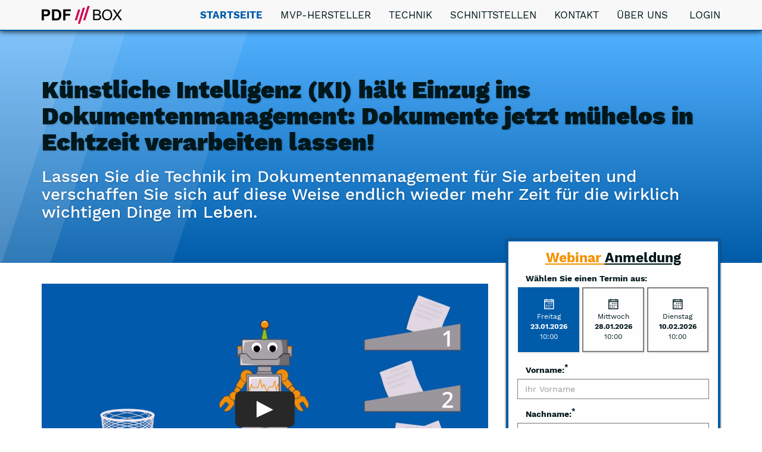

--- FILE ---
content_type: text/html;charset=utf-8
request_url: https://www.pdf-box.de/
body_size: 21568
content:
<!DOCTYPE html>
<html lang="de">
<head>
	<meta charset="utf-8">
	<style>
		@font-face {
	font-family: 'Line Awesome Free';
	font-style: normal;
	font-weight: 900;
	font-display: swap;
	src: url(/fonts/lineAwesome/icomoon/fonts/icomoon.eot);
	src: url(/fonts/lineAwesome/icomoon/fonts/icomoon.eot?#iefix) format("embedded-opentype"),
	url(/fonts/lineAwesome/icomoon/fonts/icomoon.woff) format("woff"),
	url(/fonts/lineAwesome/icomoon/fonts/icomoon.ttf) format("truetype"),
	url(/fonts/lineAwesome/icomoon/fonts/icomoon.svg#lineawesome) format("svg")
}

/* Critical Path CSS Generated by Pegasaas Accelerator at https://pegasaas.com/critical-path-css-generator/ for https://test.pdf-box.de/ */
.las {
	-moz-osx-font-smoothing: grayscale;
	-webkit-font-smoothing: antialiased;
	display: inline-block;
	font-style: normal;
	font-variant: normal;
	text-rendering: auto;
	font-family: 'Line Awesome Free';
	font-weight: 900;
	line-height: 1
}

.la-2x {
	font-size: 2em
}

.la-10x {
	font-size: 10em
}

.la-calendar:before {
	content: "\f133"
}

.la-check-square:before {
	content: "\f14a"
}

.la-times:before {
	content: "\f00d"
}

html {
	font-family: sans-serif;
	-webkit-text-size-adjust: 100%;
	-ms-text-size-adjust: 100%
}

body {
	margin: 0
}

footer, header, nav, section {
	display: block
}

a {
	background-color: transparent
}

b {
	font-weight: 700
}

h1 {
	margin: .67em 0;
	font-size: 2em
}

sup {
	position: relative;
	font-size: 75%;
	line-height: 0;
	vertical-align: baseline
}

sup {
	top: -.5em
}

img {
	border: 0
}

button, input {
	margin: 0;
	font: inherit;
	color: inherit
}

button {
	overflow: visible
}

button {
	text-transform: none
}

button {
	-webkit-appearance: button
}

button::-moz-focus-inner, input::-moz-focus-inner {
	padding: 0;
	border: 0
}

input {
	line-height: normal
}

input[type=radio] {
	-webkit-box-sizing: border-box;
	-moz-box-sizing: border-box;
	box-sizing: border-box;
	padding: 0
}

* {
	-webkit-box-sizing: border-box;
	-moz-box-sizing: border-box;
	box-sizing: border-box
}

:after, :before {
	-webkit-box-sizing: border-box;
	-moz-box-sizing: border-box;
	box-sizing: border-box
}

html {
	font-size: 10px
}

body {
	font-family: "Helvetica Neue", Helvetica, Arial, sans-serif;
	font-size: 14px;
	line-height: 1.42857143;
	color: #333;
	background-color: #fff
}

button, input {
	font-family: inherit;
	font-size: inherit;
	line-height: inherit
}

a {
	color: #337ab7;
	text-decoration: none
}

img {
	vertical-align: middle
}

.img-rounded {
	border-radius: 6px
}

.sr-only {
	position: absolute;
	width: 1px;
	height: 1px;
	padding: 0;
	margin: -1px;
	overflow: hidden;
	clip: rect(0, 0, 0, 0);
	border: 0
}

h1, h2, h3, h4 {
	font-family: inherit;
	font-weight: 500;
	line-height: 1.1;
	color: inherit
}

h1, h2, h3 {
	margin-top: 20px;
	margin-bottom: 10px
}

h4 {
	margin-top: 10px;
	margin-bottom: 10px
}

h1 {
	font-size: 36px
}

h2 {
	font-size: 30px
}

h3 {
	font-size: 24px
}

h4 {
	font-size: 18px
}

p {
	margin: 0 0 10px
}

.lead {
	margin-bottom: 20px;
	font-size: 16px;
	font-weight: 300;
	line-height: 1.4
}

@media (min-width: 768px) {
	.lead {
		font-size: 21px
	}
}

.small {
	font-size: 85%
}

.text-right {
	text-align: right
}

.text-center {
	text-align: center
}

.text-primary {
	color: #337ab7
}

ul {
	margin-top: 0;
	margin-bottom: 10px
}

ul ul {
	margin-bottom: 0
}

.list-inline {
	padding-left: 0;
	margin-left: -5px;
	list-style: none
}

.list-inline > li {
	display: inline-block;
	padding-right: 5px;
	padding-left: 5px
}

.container {
	padding-right: 15px;
	padding-left: 15px;
	margin-right: auto;
	margin-left: auto
}

@media (min-width: 768px) {
	.container {
		width: 750px
	}
}

@media (min-width: 992px) {
	.container {
		width: 970px
	}
}

@media (min-width: 1200px) {
	.container {
		width: 1170px
	}
}

.container-fluid {
	padding-right: 15px;
	padding-left: 15px;
	margin-right: auto;
	margin-left: auto
}

.row {
	margin-right: -15px;
	margin-left: -15px
}

.col-lg-12, .col-md-3, .col-md-4, .col-md-8, .col-sm-3, .col-sm-6, .col-xs-12, .col-xs-6 {
	position: relative;
	min-height: 1px;
	padding-right: 15px;
	padding-left: 15px
}

.col-xs-12, .col-xs-6 {
	float: left
}

.col-xs-12 {
	width: 100%
}

.col-xs-6 {
	width: 50%
}

@media (min-width: 768px) {
	.col-sm-3, .col-sm-6 {
		float: left
	}

	.col-sm-6 {
		width: 50%
	}

	.col-sm-3 {
		width: 25%
	}
}

@media (min-width: 992px) {
	.col-md-3, .col-md-4, .col-md-8 {
		float: left
	}

	.col-md-8 {
		width: 66.66666667%
	}

	.col-md-4 {
		width: 33.33333333%
	}

	.col-md-3 {
		width: 25%
	}
}

@media (min-width: 1200px) {
	.col-lg-12 {
		float: left
	}

	.col-lg-12 {
		width: 100%
	}

	.col-lg-push-1 {
		left: 8.33333333%
	}
}

label {
	display: inline-block;
	max-width: 100%;
	margin-bottom: 5px;
	font-weight: 700
}

input[type=radio] {
	margin: 4px 0 0;
	line-height: normal
}

.form-control {
	display: block;
	width: 100%;
	height: 34px;
	padding: 6px 12px;
	font-size: 14px;
	line-height: 1.42857143;
	color: #555;
	background-color: #fff;
	background-image: none;
	border: 1px solid #ccc;
	border-radius: 4px;
	-webkit-box-shadow: inset 0 1px 1px rgba(0, 0, 0, .075);
	box-shadow: inset 0 1px 1px rgba(0, 0, 0, .075)
}

.form-control::-moz-placeholder {
	color: #999;
	opacity: 1
}

.form-control:-ms-input-placeholder {
	color: #999
}

.form-control::-webkit-input-placeholder {
	color: #999
}

.form-control::-ms-expand {
	background-color: transparent;
	border: 0
}

.form-group {
	margin-bottom: 15px
}

.form-horizontal .form-group {
	margin-right: -15px;
	margin-left: -15px
}

.btn {
	display: inline-block;
	padding: 6px 12px;
	margin-bottom: 0;
	font-size: 14px;
	font-weight: 400;
	line-height: 1.42857143;
	text-align: center;
	white-space: nowrap;
	vertical-align: middle;
	-ms-touch-action: manipulation;
	touch-action: manipulation;
	background-image: none;
	border: 1px solid transparent;
	border-radius: 4px
}

.btn-lg {
	padding: 10px 16px;
	font-size: 18px;
	line-height: 1.3333333;
	border-radius: 6px
}

.btn-block {
	display: block;
	width: 100%
}

.fade {
	opacity: 0
}

.collapse {
	display: none
}

.nav {
	padding-left: 0;
	margin-bottom: 0;
	list-style: none
}

.nav > li {
	position: relative;
	display: block
}

.nav > li > a {
	position: relative;
	display: block;
	padding: 10px 15px
}

.navbar {
	position: relative;
	min-height: 50px;
	margin-bottom: 20px;
	border: 1px solid transparent
}

@media (min-width: 768px) {
	.navbar {
		border-radius: 4px
	}
}

@media (min-width: 768px) {
	.navbar-header {
		float: left
	}
}

.navbar-collapse {
	padding-right: 15px;
	padding-left: 15px;
	overflow-x: visible;
	-webkit-overflow-scrolling: touch;
	border-top: 1px solid transparent;
	-webkit-box-shadow: inset 0 1px 0 rgba(255, 255, 255, .1);
	box-shadow: inset 0 1px 0 rgba(255, 255, 255, .1)
}

@media (min-width: 768px) {
	.navbar-collapse {
		width: auto;
		border-top: 0;
		-webkit-box-shadow: none;
		box-shadow: none
	}

	.navbar-collapse.collapse {
		display: block !important;
		height: auto !important;
		padding-bottom: 0;
		overflow: visible !important
	}

	.navbar-fixed-top .navbar-collapse {
		padding-right: 0;
		padding-left: 0
	}
}

.navbar-fixed-top .navbar-collapse {
	max-height: 340px
}

@media (max-device-width: 480px) and (orientation: landscape) {
	.navbar-fixed-top .navbar-collapse {
		max-height: 200px
	}
}

.container > .navbar-collapse, .container > .navbar-header {
	margin-right: -15px;
	margin-left: -15px
}

@media (min-width: 768px) {
	.container > .navbar-collapse, .container > .navbar-header {
		margin-right: 0;
		margin-left: 0
	}
}

.navbar-fixed-top {
	position: fixed;
	right: 0;
	left: 0;
	z-index: 1030
}

@media (min-width: 768px) {
	.navbar-fixed-top {
		border-radius: 0
	}
}

.navbar-fixed-top {
	top: 0;
	border-width: 0 0 1px
}

.navbar-brand {
	float: left;
	height: 50px;
	padding: 15px 15px;
	font-size: 18px;
	line-height: 20px
}

.navbar-brand > img {
	display: block
}

@media (min-width: 768px) {
	.navbar > .container .navbar-brand {
		margin-left: -15px
	}
}

.navbar-toggle {
	position: relative;
	float: right;
	padding: 9px 10px;
	margin-top: 8px;
	margin-right: 15px;
	margin-bottom: 8px;
	background-color: transparent;
	background-image: none;
	border: 1px solid transparent;
	border-radius: 4px
}

.navbar-toggle .icon-bar {
	display: block;
	width: 22px;
	height: 2px;
	border-radius: 1px
}

.navbar-toggle .icon-bar + .icon-bar {
	margin-top: 4px
}

@media (min-width: 768px) {
	.navbar-toggle {
		display: none
	}
}

.navbar-nav {
	margin: 7.5px -15px
}

.navbar-nav > li > a {
	padding-top: 10px;
	padding-bottom: 10px;
	line-height: 20px
}

@media (min-width: 768px) {
	.navbar-nav {
		float: left;
		margin: 0
	}

	.navbar-nav > li {
		float: left
	}

	.navbar-nav > li > a {
		padding-top: 15px;
		padding-bottom: 15px
	}
}

@media (min-width: 768px) {
	.navbar-right {
		float: right !important;
		margin-right: -15px
	}
}

.navbar-default {
	background-color: #f8f8f8;
	border-color: #e7e7e7
}

.navbar-default .navbar-brand {
	color: #777
}

.navbar-default .navbar-nav > li > a {
	color: #777
}

.navbar-default .navbar-nav > .active > a {
	color: #555;
	background-color: #e7e7e7
}

.navbar-default .navbar-toggle {
	border-color: #ddd
}

.navbar-default .navbar-toggle .icon-bar {
	background-color: #888
}

.navbar-default .navbar-collapse {
	border-color: #e7e7e7
}

.alert {
	padding: 15px;
	margin-bottom: 20px;
	border: 1px solid transparent;
	border-radius: 4px
}

.alert h4 {
	margin-top: 0;
	color: inherit
}

.alert-danger {
	color: #a94442;
	background-color: #f2dede;
	border-color: #ebccd1
}

.embed-responsive {
	position: relative;
	display: block;
	height: 0;
	padding: 0;
	overflow: hidden
}

.embed-responsive-16by9 {
	padding-bottom: 56.25%
}

.close {
	float: right;
	font-size: 21px;
	font-weight: 700;
	line-height: 1;
	color: #000;
	text-shadow: 0 1px 0 #fff;
	opacity: .2
}

button.close {
	-webkit-appearance: none;
	padding: 0;
	background: 0 0;
	border: 0
}

.modal {
	position: fixed;
	top: 0;
	right: 0;
	bottom: 0;
	left: 0;
	z-index: 1050;
	display: none;
	overflow: hidden;
	-webkit-overflow-scrolling: touch;
	outline: 0
}

.modal.fade .modal-dialog {
	-webkit-transform: translate(0, -25%);
	-ms-transform: translate(0, -25%);
	-o-transform: translate(0, -25%);
	transform: translate(0, -25%)
}

.modal-dialog {
	position: relative;
	width: auto;
	margin: 10px
}

.modal-content {
	position: relative;
	background-color: #fff;
	-webkit-background-clip: padding-box;
	background-clip: padding-box;
	border: 1px solid #999;
	border: 1px solid rgba(0, 0, 0, .2);
	border-radius: 6px;
	outline: 0;
	-webkit-box-shadow: 0 3px 9px rgba(0, 0, 0, .5);
	box-shadow: 0 3px 9px rgba(0, 0, 0, .5)
}

.modal-header {
	padding: 15px;
	border-bottom: 1px solid #e5e5e5
}

.modal-header .close {
	margin-top: -2px
}

.modal-title {
	margin: 0;
	line-height: 1.42857143
}

.modal-body {
	position: relative;
	padding: 15px
}

@media (min-width: 768px) {
	.modal-dialog {
		width: 600px;
		margin: 30px auto
	}

	.modal-content {
		-webkit-box-shadow: 0 5px 15px rgba(0, 0, 0, .5);
		box-shadow: 0 5px 15px rgba(0, 0, 0, .5)
	}
}

.container-fluid:after, .container-fluid:before, .container:after, .container:before, .form-horizontal .form-group:after, .form-horizontal .form-group:before, .modal-header:after, .modal-header:before, .nav:after, .nav:before, .navbar-collapse:after, .navbar-collapse:before, .navbar-header:after, .navbar-header:before, .navbar:after, .navbar:before, .row:after, .row:before {
	display: table;
	content: " "
}

.container-fluid:after, .container:after, .form-horizontal .form-group:after, .modal-header:after, .nav:after, .navbar-collapse:after, .navbar-header:after, .navbar:after, .row:after {
	clear: both
}

@-ms-viewport {
	width: device-width
}

@media (max-width: 767px) {
	.hidden-xs {
		display: none !important
	}
}

@font-face {
	font-family: 'Work Sans';
	font-style: normal;
	font-weight: 100;
	font-display: swap;
	src: url('/fonts/WorkSans/work-sans-v7-latin-100.eot');
	src: local(''), url('/fonts/WorkSans/work-sans-v7-latin-100.eot?#iefix') format('embedded-opentype'), url('/fonts/WorkSans/work-sans-v7-latin-100.woff2') format('woff2'), url('/fonts/WorkSans/work-sans-v7-latin-100.woff') format('woff'), url('/fonts/WorkSans/work-sans-v7-latin-100.ttf') format('truetype'), url('/fonts/WorkSans/work-sans-v7-latin-100.svg#WorkSans') format('svg')
}

@font-face {
	font-family: 'Work Sans';
	font-style: normal;
	font-weight: 200;
	font-display: swap;
	src: url('/fonts/WorkSans/work-sans-v7-latin-200.eot');
	src: local(''), url('/fonts/WorkSans/work-sans-v7-latin-200.eot?#iefix') format('embedded-opentype'), url('/fonts/WorkSans/work-sans-v7-latin-200.woff2') format('woff2'), url('/fonts/WorkSans/work-sans-v7-latin-200.woff') format('woff'), url('/fonts/WorkSans/work-sans-v7-latin-200.ttf') format('truetype'), url('/fonts/WorkSans/work-sans-v7-latin-200.svg#WorkSans') format('svg')
}

@font-face {
	font-family: 'Work Sans';
	font-style: normal;
	font-weight: 300;
	font-display: swap;
	src: url('/fonts/WorkSans/work-sans-v7-latin-300.eot');
	src: local(''), url('/fonts/WorkSans/work-sans-v7-latin-300.eot?#iefix') format('embedded-opentype'), url('/fonts/WorkSans/work-sans-v7-latin-300.woff2') format('woff2'), url('/fonts/WorkSans/work-sans-v7-latin-300.woff') format('woff'), url('/fonts/WorkSans/work-sans-v7-latin-300.ttf') format('truetype'), url('/fonts/WorkSans/work-sans-v7-latin-300.svg#WorkSans') format('svg')
}

@font-face {
	font-family: 'Work Sans';
	font-style: normal;
	font-weight: 400;
	font-display: swap;
	src: url('/fonts/WorkSans/work-sans-v7-latin-regular.eot');
	src: local(''), url('/fonts/WorkSans/work-sans-v7-latin-regular.eot?#iefix') format('embedded-opentype'), url('/fonts/WorkSans/work-sans-v7-latin-regular.woff2') format('woff2'), url('/fonts/WorkSans/work-sans-v7-latin-regular.woff') format('woff'), url('/fonts/WorkSans/work-sans-v7-latin-regular.ttf') format('truetype'), url('/fonts/WorkSans/work-sans-v7-latin-regular.svg#WorkSans') format('svg')
}

@font-face {
	font-family: 'Work Sans';
	font-style: normal;
	font-weight: 500;
	font-display: swap;
	src: url('/fonts/WorkSans/work-sans-v7-latin-500.eot');
	src: local(''), url('/fonts/WorkSans/work-sans-v7-latin-500.eot?#iefix') format('embedded-opentype'), url('/fonts/WorkSans/work-sans-v7-latin-500.woff2') format('woff2'), url('/fonts/WorkSans/work-sans-v7-latin-500.woff') format('woff'), url('/fonts/WorkSans/work-sans-v7-latin-500.ttf') format('truetype'), url('/fonts/WorkSans/work-sans-v7-latin-500.svg#WorkSans') format('svg')
}

@font-face {
	font-family: 'Work Sans';
	font-style: normal;
	font-weight: 600;
	font-display: swap;
	src: url('/fonts/WorkSans/work-sans-v7-latin-600.eot');
	src: local(''), url('/fonts/WorkSans/work-sans-v7-latin-600.eot?#iefix') format('embedded-opentype'), url('/fonts/WorkSans/work-sans-v7-latin-600.woff2') format('woff2'), url('/fonts/WorkSans/work-sans-v7-latin-600.woff') format('woff'), url('/fonts/WorkSans/work-sans-v7-latin-600.ttf') format('truetype'), url('/fonts/WorkSans/work-sans-v7-latin-600.svg#WorkSans') format('svg')
}

@font-face {
	font-family: 'Work Sans';
	font-style: normal;
	font-weight: 800;
	font-display: swap;
	src: url('/fonts/WorkSans/work-sans-v7-latin-800.eot');
	src: local(''), url('/fonts/WorkSans/work-sans-v7-latin-800.eot?#iefix') format('embedded-opentype'), url('/fonts/WorkSans/work-sans-v7-latin-800.woff2') format('woff2'), url('/fonts/WorkSans/work-sans-v7-latin-800.woff') format('woff'), url('/fonts/WorkSans/work-sans-v7-latin-800.ttf') format('truetype'), url('/fonts/WorkSans/work-sans-v7-latin-800.svg#WorkSans') format('svg')
}

@font-face {
	font-family: 'Work Sans';
	font-style: normal;
	font-weight: 700;
	font-display: swap;
	src: url('/fonts/WorkSans/work-sans-v7-latin-700.eot');
	src: local(''), url('/fonts/WorkSans/work-sans-v7-latin-700.eot?#iefix') format('embedded-opentype'), url('/fonts/WorkSans/work-sans-v7-latin-700.woff2') format('woff2'), url('/fonts/WorkSans/work-sans-v7-latin-700.woff') format('woff'), url('/fonts/WorkSans/work-sans-v7-latin-700.ttf') format('truetype'), url('/fonts/WorkSans/work-sans-v7-latin-700.svg#WorkSans') format('svg')
}

@font-face {
	font-family: 'Work Sans';
	font-style: normal;
	font-weight: 900;
	font-display: swap;
	src: url('/fonts/WorkSans/work-sans-v7-latin-900.eot');
	src: local(''), url('/fonts/WorkSans/work-sans-v7-latin-900.eot?#iefix') format('embedded-opentype'), url('/fonts/WorkSans/work-sans-v7-latin-900.woff2') format('woff2'), url('/fonts/WorkSans/work-sans-v7-latin-900.woff') format('woff'), url('/fonts/WorkSans/work-sans-v7-latin-900.ttf') format('truetype'), url('/fonts/WorkSans/work-sans-v7-latin-900.svg#WorkSans') format('svg')
}

@font-face {
	font-family: 'Work Sans';
	font-style: italic;
	font-weight: 100;
	font-display: swap;
	src: url('/fonts/WorkSans/work-sans-v7-latin-100italic.eot');
	src: local(''), url('/fonts/WorkSans/work-sans-v7-latin-100italic.eot?#iefix') format('embedded-opentype'), url('/fonts/WorkSans/work-sans-v7-latin-100italic.woff2') format('woff2'), url('/fonts/WorkSans/work-sans-v7-latin-100italic.woff') format('woff'), url('/fonts/WorkSans/work-sans-v7-latin-100italic.ttf') format('truetype'), url('/fonts/WorkSans/work-sans-v7-latin-100italic.svg#WorkSans') format('svg')
}

@font-face {
	font-family: 'Work Sans';
	font-style: italic;
	font-weight: 200;
	font-display: swap;
	src: url('/fonts/WorkSans/work-sans-v7-latin-200italic.eot');
	src: local(''), url('/fonts/WorkSans/work-sans-v7-latin-200italic.eot?#iefix') format('embedded-opentype'), url('/fonts/WorkSans/work-sans-v7-latin-200italic.woff2') format('woff2'), url('/fonts/WorkSans/work-sans-v7-latin-200italic.woff') format('woff'), url('/fonts/WorkSans/work-sans-v7-latin-200italic.ttf') format('truetype'), url('/fonts/WorkSans/work-sans-v7-latin-200italic.svg#WorkSans') format('svg')
}

@font-face {
	font-family: 'Work Sans';
	font-style: italic;
	font-weight: 300;
	font-display: swap;
	src: url('/fonts/WorkSans/work-sans-v7-latin-300italic.eot');
	src: local(''), url('/fonts/WorkSans/work-sans-v7-latin-300italic.eot?#iefix') format('embedded-opentype'), url('/fonts/WorkSans/work-sans-v7-latin-300italic.woff2') format('woff2'), url('/fonts/WorkSans/work-sans-v7-latin-300italic.woff') format('woff'), url('/fonts/WorkSans/work-sans-v7-latin-300italic.ttf') format('truetype'), url('/fonts/WorkSans/work-sans-v7-latin-300italic.svg#WorkSans') format('svg')
}

@font-face {
	font-family: 'Work Sans';
	font-style: italic;
	font-weight: 400;
	font-display: swap;
	src: url('/fonts/WorkSans/work-sans-v7-latin-italic.eot');
	src: local(''), url('/fonts/WorkSans/work-sans-v7-latin-italic.eot?#iefix') format('embedded-opentype'), url('/fonts/WorkSans/work-sans-v7-latin-italic.woff2') format('woff2'), url('/fonts/WorkSans/work-sans-v7-latin-italic.woff') format('woff'), url('/fonts/WorkSans/work-sans-v7-latin-italic.ttf') format('truetype'), url('/fonts/WorkSans/work-sans-v7-latin-italic.svg#WorkSans') format('svg')
}

@font-face {
	font-family: 'Work Sans';
	font-style: italic;
	font-weight: 500;
	font-display: swap;
	src: url('/fonts/WorkSans/work-sans-v7-latin-500italic.eot');
	src: local(''), url('/fonts/WorkSans/work-sans-v7-latin-500italic.eot?#iefix') format('embedded-opentype'), url('/fonts/WorkSans/work-sans-v7-latin-500italic.woff2') format('woff2'), url('/fonts/WorkSans/work-sans-v7-latin-500italic.woff') format('woff'), url('/fonts/WorkSans/work-sans-v7-latin-500italic.ttf') format('truetype'), url('/fonts/WorkSans/work-sans-v7-latin-500italic.svg#WorkSans') format('svg')
}

@font-face {
	font-family: 'Work Sans';
	font-style: italic;
	font-weight: 600;
	font-display: swap;
	src: url('/fonts/WorkSans/work-sans-v7-latin-600italic.eot');
	src: local(''), url('/fonts/WorkSans/work-sans-v7-latin-600italic.eot?#iefix') format('embedded-opentype'), url('/fonts/WorkSans/work-sans-v7-latin-600italic.woff2') format('woff2'), url('/fonts/WorkSans/work-sans-v7-latin-600italic.woff') format('woff'), url('/fonts/WorkSans/work-sans-v7-latin-600italic.ttf') format('truetype'), url('/fonts/WorkSans/work-sans-v7-latin-600italic.svg#WorkSans') format('svg')
}

@font-face {
	font-family: 'Work Sans';
	font-style: italic;
	font-weight: 700;
	font-display: swap;
	src: url('/fonts/WorkSans/work-sans-v7-latin-700italic.eot');
	src: local(''), url('/fonts/WorkSans/work-sans-v7-latin-700italic.eot?#iefix') format('embedded-opentype'), url('/fonts/WorkSans/work-sans-v7-latin-700italic.woff2') format('woff2'), url('/fonts/WorkSans/work-sans-v7-latin-700italic.woff') format('woff'), url('/fonts/WorkSans/work-sans-v7-latin-700italic.ttf') format('truetype'), url('/fonts/WorkSans/work-sans-v7-latin-700italic.svg#WorkSans') format('svg')
}

@font-face {
	font-family: 'Work Sans';
	font-style: italic;
	font-weight: 800;
	font-display: swap;
	src: url('/fonts/WorkSans/work-sans-v7-latin-800italic.eot');
	src: local(''), url('/fonts/WorkSans/work-sans-v7-latin-800italic.eot?#iefix') format('embedded-opentype'), url('/fonts/WorkSans/work-sans-v7-latin-800italic.woff2') format('woff2'), url('/fonts/WorkSans/work-sans-v7-latin-800italic.woff') format('woff'), url('/fonts/WorkSans/work-sans-v7-latin-800italic.ttf') format('truetype'), url('/fonts/WorkSans/work-sans-v7-latin-800italic.svg#WorkSans') format('svg')
}

@font-face {
	font-family: 'Work Sans';
	font-style: italic;
	font-weight: 900;
	font-display: swap;
	src: url('/fonts/WorkSans/work-sans-v7-latin-900italic.eot');
	src: local(''), url('/fonts/WorkSans/work-sans-v7-latin-900italic.eot?#iefix') format('embedded-opentype'), url('/fonts/WorkSans/work-sans-v7-latin-900italic.woff2') format('woff2'), url('/fonts/WorkSans/work-sans-v7-latin-900italic.woff') format('woff'), url('/fonts/WorkSans/work-sans-v7-latin-900italic.ttf') format('truetype'), url('/fonts/WorkSans/work-sans-v7-latin-900italic.svg#WorkSans') format('svg')
}

#header {
	background: #52b1ff;
	background: -moz-linear-gradient(top, #52b1ff 0%, #005ca9 100%);
	background: -webkit-linear-gradient(top, #52b1ff 0%, #005ca9 100%);
	background: linear-gradient(to bottom, #52b1ff 0%, #005ca9 100%);
	filter: progid:DXImageTransform.Microsoft.gradient(startColorstr='#52b1ff', endColorstr='#005ca9', GradientType=0);
	margin-top: 50px
}

#header, .bg-verlauf {
	position: relative;
	overflow: hidden
}

#header .bg, .bg-verlauf .bg {
	position: absolute;
	top: 0;
	left: 50%;
	margin-left: -960px;
	width: 1920px;
	height: 100%;
	background: linear-gradient(108deg, rgba(240, 240, 240, 0.1) 0%, rgba(240, 240, 240, 0.1) 3%, rgba(240, 240, 240, 0.2) 3%, rgba(240, 240, 240, 0.2) 14%, rgba(240, 240, 240, 0.3) 14%, rgba(240, 240, 240, 0.3) 22%, rgba(240, 240, 240, 0.2) 22%, rgba(240, 240, 240, 0.2) 26%, rgba(240, 240, 240, 0.1) 26%, rgba(240, 240, 240, 0.1) 36%, rgba(240, 240, 240, 0) 36%, rgba(240, 240, 240, 0) 97%, rgba(240, 240, 240, 0.1) 97%, rgba(240, 240, 240, 0.1) 100%)
}

#header .container {
	position: relative;
	z-index: 10
}

header nav.navbar {
	border-bottom: 2px solid #005ca9;
	box-shadow: 0 0 10px #000
}

.navbar-default .navbar-nav > li > a {
	font-size: 1.2em;
	text-transform: uppercase;
	color: #00171b
}

header .navbar-default .navbar-nav > .active > a {
	background: none;
	color: #005ca9;
	font-weight: bold
}

#header h1 {
	color: #00171b;
	text-shadow: 1px 1px 3px rgba(0, 0, 0, 0.2);
	font-weight: 900;
	font-size: 23px
}

#header h2 {
	color: #fff;
	text-shadow: 1px 1px 3px rgba(0, 0, 0, 0.2);
	font-size: 16px
}

header .navbar-brand img {
	margin-top: -5px
}

* {
	font-family: "Work Sans", "OpenSans", "Helvetica Neue", Helvetica, Arial, sans-serif
}

section {
	color: #00171b
}

.alert-pink {
	border: 4px solid #005ca9;
	border-radius: 0;
	box-shadow: 0 0 3px #333;
	background: #fefefe
}

#termin {
	text-align: center
}

#termin > div {
	width: 32%;
	display: inline-block
}

#termin > div:first-child {
	margin-right: 0
}

#termin > div:last-child {
	margin-left: 0
}

.btn, .alert-pink .btn {
	white-space: normal;
	font-size: 12px
}

.alert-pink h3 {
	font-weight: bold;
	color: #00171b;
	text-decoration: underline
}

.alert-pink h3 .pink {
	text-decoration: underline
}

.alert-pink input {
	border: 1px solid #808080;
	background: #fefefe;
	border-radius: 0
}

.alert-pink .form-group label {
	padding-left: 1em
}

.btn {
	border-radius: 0
}

.pink {
	color: #f29200
}

#termin label {
	border: 2px solid #808080;
	padding: 15px 0;
	box-shadow: 1px 1px 3px rgba(0, 0, 0, 0.15);
	display: inline-block;
	text-align: center;
	font-weight: normal;
	font-size: 12px;
	width: 100%
}

#termin input:checked + label {
	border-color: #005ca9;
	background-color: #005ca9;
	color: #fefefe
}

#termin label span, #termin label b {
	display: block
}

section > .container, section > div > .container {
	padding-top: 10px;
	padding-bottom: 15px
}

.btn-orange {
	border: 5px solid #ecc909;
	background: #ffdf2d;
	background: -moz-linear-gradient(top, #ffdf2d 0%, #ffe660 65%, #ffdd23 100%);
	background: -webkit-linear-gradient(top, #ffdf2d 0%, #ffe660 65%, #ffdd23 100%);
	background: linear-gradient(to bottom, #ffdf2d 0%, #ffe660 65%, #ffdd23 100%);
	filter: progid:DXImageTransform.Microsoft.gradient(startColorstr='#ffdf2d', endColorstr='#ffdd23', GradientType=0);
	color: #203d42;
	text-shadow: 1px 1px 3px rgba(0, 0, 0, 0.2);
	text-align: center
}

.btn-orange b {
	font-size: 1.75em;
	display: block
}

.btn-blue {
	border: 4px solid #12a9c3;
	background: #0fb3cf;
	box-shadow: 3px 3px 3px rgba(0, 0, 0, 0.15);
	background: -moz-linear-gradient(top, #0fb3cf 0%, #22c9e6 65%, #0fb3cf 100%);
	background: -webkit-linear-gradient(top, #0fb3cf 0%, #22c9e6 65%, #0fb3cf 100%);
	background: linear-gradient(to bottom, #0fb3cf 0%, #22c9e6 65%, #0fb3cf 100%);
	filter: progid:DXImageTransform.Microsoft.gradient(startColorstr='#13b8d4', endColorstr='#12a9c3', GradientType=0);
	color: #203d42;
	text-align: center
}

.llyv-v2 {
	background-color: #000;
	margin-bottom: 30px;
	position: relative;
	padding-top: 56.25%;
	overflow: hidden
}

.kundenmeinung {
	font-size: 1.2em
}

.kundenmeinung h3 {
	font-size: 1.2em;
	font-weight: 300
}

.kundenmeinung h3 b {
	font-weight: 900
}

.kundenmeinung p {
	font-weight: 400;
	margin-bottom: 35px
}

.kundenmeinung .images {
	text-align: center
}

.kundenmeinung .row img {
	width: 50%;
	margin: 0 auto
}

.kundenmeinung .images > div {
	vertical-align: top;
	background-size: cover;
	background-repeat: no-repeat;
	background-position: 50% 50%;
	display: inline-block;
	width: 200px;
	height: 200px;
	position: relative;
	margin: 0 auto 2em;
	text-align: center;
	font-weight: 400
}

.kundenmeinung .images > div span {
	position: absolute;
	bottom: -1.5em;
	left: 0;
	display: block;
	text-align: center;
	width: 100%;
	font-size: 14px;
	font-weight: 500
}

section h2 {
	margin-left: 1.5em;
	margin-bottom: 1.5em;
	vertical-align: top;
	position: relative;
	font-weight: 900;
	color: #00171b;
	text-shadow: 1px 1px 3px rgba(0, 0, 0, 0.20);
	font-size: 20px
}

section h2:before {
	font-family: 'Line Awesome Free';
	font-weight: 900;
	-moz-osx-font-smoothing: grayscale;
	-webkit-font-smoothing: antialiased;
	display: inline-block;
	font-style: normal;
	font-variant: normal;
	text-rendering: auto;
	content: "\f101";
	position: absolute;
	left: -1.5em;
	line-height: 1.25em;
	color: #f29200
}

section .lead p {
	-webkit-columns: 300px 2;
	-moz-columns: 300px 2;
	columns: 300px 2;
	column-gap: 2.5em;
	font-weight: 500;
	margin-left: 2em
}

.bg-203d42 {
	background-color: #203d42;
	color: #fff
}

.bg-203d42 > * {
	color: #fff
}

.light h2, .light.lead h2 {
	font-weight: 300;
	font-size: 20px;
	margin-left: 0
}

.light h2.light, .light.lead h2.light {
	color: #f0f0f0;
	text-shadow: 3px 3px 3px rgba(0, 0, 0, 0.4)
}

.light h2:before {
	display: none;
	color: #f0f0f0
}

ul.check {
	list-style-type: none;
	margin-left: 0;
	position: relative
}

ul.check li {
	list-style-type: none;
	font-weight: 400;
	font-size: 1.6em;
	margin-bottom: 0.5em
}

ul.check .las {
	position: absolute;
	left: 0;
	color: #1ebc1b;
	font-size: 1.5em;
	vertical-align: middle
}

ul.check.small li {
	font-size: 1.2em
}

#socialbubble {
	z-index: 1049;
	border: 1px solid #ddd;
	border-left: 0;
	background: #fff;
	color: #333;
	border-radius: 25px;
	position: fixed;
	bottom: 25px;
	left: 25px;
	height: 50px;
	min-width: 50px;
	width: 50px;
	display: none;
	overflow: hidden
}

#socialbubble .thumb {
	text-align: center;
	width: 50px;
	height: 50px;
	overflow: hidden;
	border-radius: 100%;
	display: inline-block;
	background-image: url("https://static.versicherungsmaklersoftware.de/logos/mrmo/live/fertige/slashes.svg?export&flatten=ffffff&height=50&webp");
	background-repeat: no-repeat;
	background-size: 50%;
	background-position: center;
	background-color: #f29200
}

#socialbubble p {
	margin: 0;
	display: inline-block;
	vertical-align: top;
	font-size: 12px;
	height: 50px;
	padding-top: 5px;
	padding-right: 15px;
	padding-left: 5px;
	position: absolute;
	width: 230px;
	white-space: nowrap;
	word-break: keep-all
}

#socialbubble p b {
	display: inline-block;
	font-weight: 700
}

#socialbubble p span {
	font-weight: 300
}

.modal {
	position: fixed;
	top: 0;
	left: 0;
	width: 100%;
	height: 100%;
	background-color: rgba(0, 0, 0, 0.5)
}

.modal .close {
	opacity: 1;
	position: relative;
	right: -3em;
	text-shadow: none
}

.modal .modal-content {
	background: none;
	box-shadow: none;
	border: none
}

.modal .modal-header {
	border: none;
	padding: 0;
	height: 0
}

.modal .modal-header h3 {
	display: none
}

.modal .modal-body {
	background: #fff
}

.modal .row > div:first-of-type {
	background: #f29200;
	color: #fff
}

.modal .modal-body {
	padding: 10px
}

.modal .row {
	margin: 0
}

.modal h2 {
	font-size: 4em;
	font-weight: 900;
	margin-bottom: 1em
}

.modal .webinar {
	padding: 0 0 0 20px
}

.modal .close {
	opacity: 1;
	position: relative;
	right: 1em;
	top: 1em;
	text-shadow: none;
	z-index: 10
}

.row {
	display: -webkit-box;
	display: -webkit-flex;
	display: -ms-flexbox;
	display: flex;
	flex-wrap: wrap
}

.row > [class*='col-'] {
	display: flex;
	flex-direction: column
}

footer {
	background-color: #00171b;
	padding: 35px 0
}

footer a {
	color: #f0f0f0;
	font-size: 16px
}

footer .list-inline {
	margin-left: auto !important
}

footer .copyright {
	text-align: center;
	color: #4a686d;
	font-size: 12px
}

ul.lead li {
	font-weight: 500
}

.hdescription{
	height:1px;
	overflow: hidden;
	margin: 0;
	padding: 0;
}
.hdescription label,
.hdescription textarea
{
	tab-index: -1;
}

@media (min-width: 1024px) {
	.btn, .alert-pink .btn {
		font-size: 14px
	}

	.modal .modal-dialog {
		width: 750px
	}

	.modal .modal-header {
		padding: 15px;
		height: auto
	}

	.modal .modal-header .close {
		right: -3em;
		top: unset
	}

	section h2 {
		font-size: 30px
	}

	.light h2, .light.lead h2 {
		font-size: 2em
	}

	#header h1 {
		font-size: 40px
	}

	.kundenmeinung h3 {
		font-size: 35px
	}

	.kundenmeinung p {
		font-size: 18px
	}

	#header h2 {
		font-size: 28px
	}

	section ul.lead {
		font-size: 17px
	}

	#header {
		padding-top: 25px
	}

	.btn {
		white-space: nowrap
	}

	.intoHeader > * {
		margin-top: -75px
	}

	#header, .bg-verlauf {
		padding: 60px 0
	}

	.kundenmeinung .images {
		text-align: left
	}

	.kundenmeinung .images > div {
		margin: 0 0.5em 2em
	}

	.kundenmeinung .images > div:first-child {
		margin-left: 0
	}

	.kundenmeinung .row img {
		width: 100%
	}

	ul.check {
		margin-left: 2em
	}

	ul.check.small {
		margin-left: 0;
		padding-left: 2em
	}

	section > .container, section > div > .container {
		padding-top: 35px;
		padding-bottom: 35px
	}

	section .lead p {
		margin-left: 2.75em
	}
}	</style>
    
		<script>
			(function (a) {
				a.className = a.className.replace(/\bno-js\b/, "js")
			})(document.documentElement);
			(function (a) {
				a.loadCSS || (a.loadCSS = function () {
				});
				var b = loadCSS.relpreload = {};
				b.support = function () {
					try {
						var d = a.document.createElement("link").relList.supports("preload")
					} catch (e) {
						d = !1
					}
					return function () {
						return d
					}
				}();
				b.bindMediaToggle = function (a) {
					function b() {
						a.media = c
					}

					var c = a.media || "all";
					a.addEventListener ? a.addEventListener("load", b) : a.attachEvent && a.attachEvent("onload", b);
					setTimeout(function () {
						a.rel = "stylesheet";
						a.media = "only x"
					});
					setTimeout(b, 3E3)
				};
				b.poly = function () {
					if (!b.support()) for (var d = a.document.getElementsByTagName("link"),
						                       e = 0; e < d.length; e++) {
						var c = d[e];
						"preload" !== c.rel || "style" !== c.getAttribute("as") || c.getAttribute("data-loadcss") || (c.setAttribute("data-loadcss", !0), b.bindMediaToggle(c))
					}
				};
				if (!b.support()) {
					b.poly();
					var f = a.setInterval(b.poly, 500);
					a.addEventListener ? a.addEventListener("load", function () {
						b.poly();
						a.clearInterval(f)
					}) : a.attachEvent && a.attachEvent("onload", function () {
						b.poly();
						a.clearInterval(f)
					})
				}
				"undefined" !== typeof exports ? exports.loadCSS = loadCSS : a.loadCSS = loadCSS
			})("undefined" !== typeof global ? global :
				this);
		</script>
    

	<link rel="preconnect" href="https://www.google.com" crossorigin="anonymous">
	<link rel="preconnect" href="https://www.gstatic.com" crossorigin="anonymous">
	<link rel="preconnect" href="https://stats.versicherungsmaklersoftware.de" crossorigin="anonymous">
	<link rel="preconnect" href="https://www.googletagmanager.com" crossorigin="anonymous">

	<meta http-equiv="X-UA-Compatible" content="IE=edge">
	<meta name="viewport" content="width=device-width, initial-scale=1">
    		<meta name="description" content="PDF-Box Dokumentenverwaltung mit künstlicher Intelligenz für jeden Makler und jedes MVP">
    	<meta name="author" content="Mr-Money Software GmbH">

	<meta property="og:type" content="business.business">
	<meta property="og:title" content="PDF-BOX">
	<meta property="og:url" content="https://www.pdf-box.de/">
	<meta property="og:image"
	      content="https://static.versicherungsmaklersoftware.de/logos/mrmo/box/PDF-BOX_Logo.svg?export&height=200&webp">
	<meta property="business:contact_data:street_address" content="Schillerstraße 3">
	<meta property="business:contact_data:locality" content="Stollberg/Erzg.">
	<meta property="business:contact_data:region" content="Sachsen">
	<meta property="business:contact_data:postal_code" content="09366">
	<meta property="business:contact_data:country_name" content="Deutschland">

    		<title>PDF-BOX | Dokumentenverwaltung</title>
    	<!-- HTML5 Shim and Respond.js IE8 support of HTML5 elements and media queries -->
	<!-- WARNING: Respond.js doesn't work if you view the page via file:// -->
	<!--[if lt IE 9]>
	<script async src="https://oss.maxcdn.com/libs/html5shiv/3.7.0/html5shiv.js"></script>
	<script async src="https://oss.maxcdn.com/libs/respond.js/1.4.2/respond.min.js"></script>
	<![endif]-->

	<link rel="apple-touch-icon" sizes="57x57" href="/img/favicon/apple-touch-icon-57x57.png">
	<link rel="apple-touch-icon" sizes="60x60" href="/img/favicon/apple-touch-icon-60x60.png">
	<link rel="apple-touch-icon" sizes="72x72" href="/img/favicon/apple-touch-icon-72x72.png">
	<link rel="apple-touch-icon" sizes="76x76" href="/img/favicon/apple-touch-icon-76x76.png">
	<link rel="apple-touch-icon" sizes="114x114" href="/img/favicon/apple-touch-icon-114x114.png">
	<link rel="apple-touch-icon" sizes="120x120" href="/img/favicon/apple-touch-icon-120x120.png">
	<link rel="apple-touch-icon" sizes="144x144" href="/img/favicon/apple-touch-icon-144x144.png">
	<link rel="apple-touch-icon" sizes="152x152" href="/img/favicon/apple-touch-icon-152x152.png">
	<link rel="apple-touch-icon" sizes="180x180" href="/img/favicon/apple-touch-icon-180x180.png">
	<link rel="icon" type="image/png" href="/img/favicon/favicon-32x32.png" sizes="32x32">
	<link rel="icon" type="image/png" href="/img/favicon/android-chrome-192x192.png" sizes="192x192">
	<link rel="icon" type="image/png" href="/img/favicon/favicon-96x96.png" sizes="96x96">
	<link rel="icon" type="image/png" href="/img/favicon/favicon-16x16.png" sizes="16x16">
	<link rel="manifest" href="/img/favicon/manifest.json">
	<link rel="shortcut icon" href="/img/favicon/favicon.ico">
	<meta name="msapplication-TileColor" content="#d40054">
	<meta name="msapplication-TileImage" content="/img/favicon/mstile-144x144.png">
	<meta name="msapplication-config" content="/img/favicon/browserconfig.xml">
	<meta name="theme-color" content="#ffffff">

	<link href="/fonts/lineAwesome/icomoon/line-awesome.css" rel="preload" as="style"
	      onload="this.onload=null;this.rel='stylesheet'" type="text/css">

	<!-- Bootstrap Core CSS -->
	<link href="/css/bootstrap.optimized.min.css" rel="preload" as="style" onload="this.onload=null;this.rel='stylesheet'">
	<link rel="preload" href="/fonts/WorkSans/work-sans-v7-latin-300.woff2" as="font">
	<link rel="preload" href="/fonts/WorkSans/work-sans-v7-latin-500.woff2" as="font">
	<link rel="preload" href="/fonts/WorkSans/work-sans-v7-latin-700.woff2" as="font">
	<link rel="preload" href="/fonts/WorkSans/work-sans-v7-latin-900.woff2" as="font">
	<link rel="preload" href="/fonts/WorkSans/work-sans-v7-latin-regular.woff2" as="font">
	<link rel="preload" href="/fonts/WorkSans/work-sans-v7-latin-italic.woff2" as="font">
	<link rel="preload" href="/fonts/lineAwesome/icomoon/fonts/icomoon.woff" as="font">
	<link href="/css/v2_main.css?ts=1644239681" rel="preload" as="style" onload="this.onload=null;this.rel='stylesheet'" type="text/css">
    		<link rel="canonical" href="https://www.pdf-box.de/">
    </head>

<body>
	<header>
		<!-- Navigation -->
		<nav class="navbar navbar-default navbar-fixed-top topnav">
			<div class="container topnav">
				<!-- Brand and toggle get grouped for better mobile display -->
				<div class="navbar-header">
					<button type="button" class="navbar-toggle" data-toggle="collapse" data-target="#navi">
						<span class="sr-only">Navigation</span>
						<span class="icon-bar"></span>
						<span class="icon-bar"></span>
						<span class="icon-bar"></span>
					</button>
					<a class="navbar-brand topnav" href="/" title="Startseite">
						<img src="[data-uri]"
						     data-src="https://static.versicherungsmaklersoftware.de/logos/mrmo/box/PDF-BOX_Logo.svg?export&height=30&webp"
						     height="30" alt="PDF///BOX">
					</a>
				</div>
                					<!-- Collect the nav links, forms, and other content for toggling -->
					<div class="collapse navbar-collapse" id="navi">
						<ul class="nav navbar-nav navbar-right">
							<li class="active">
								<a href="/" title="Startseite">Startseite</a>
							</li>
							<li>
								<a href="/mvp-hersteller.php" title="MVP-Hersteller">MVP-Hersteller</a>
							</li>
							<li>
								<a href="/technik-api.php" title="Technik / API">Technik</a>
							</li>
							<li>
								<a href="/mvp.php" title="Schnittstellen">Schnittstellen</a>
							</li>
							<li>
								<a href="/kontakt.php" title="Kontakt">Kontakt</a>
							</li>
							<li>
								<a href="/ueber_uns.php" title="Über uns">Über uns</a>
							</li>
							<li>
								<a href="https://client.pdf-box.de/" class="text-primary" target="_blank" title="Client Login"
								   rel="nofollow"> <span class="las la-sign-in"></span> Login</a>
							</li>
						</ul>
					</div>
                				<!-- /.navbar-collapse -->
			</div>
			<!-- /.container -->
		</nav>
	</header>
	<div id="header">
		<div class="bg"></div>
		<div class="container">
            				<h1>Künstliche Intelligenz (KI) hält Einzug ins Dokumentenmanagement: Dokumente jetzt mühelos in Echtzeit verarbeiten lassen!</h1>
                        				<h2>Lassen Sie die Technik im Dokumentenmanagement für Sie arbeiten und verschaffen Sie sich auf diese Weise endlich wieder mehr Zeit für die wirklich wichtigen Dinge im Leben.</h2>
                        		</div>
	</div>
<div id="content">
	<section>

<div class="container">
    <div class="row">
        <div class="col-xs-12 col-md-8">
            <div class="embed-responsive embed-responsive-16by9">
                <a href="https://www.youtube.com/watch?v=QTunCp4kjKE" rel="noopener noreferrer" target="_blank" class="llyv-v2" data-id="QTunCp4kjKE"></a>
            </div>
            <h3>Im Video wird erklärt:</h3>
            <ul class="check">
                <li style="font-size: 16px"><i class="las la-check-square"></i> 85% der täglichen Dokumentenflut sind fertig verarbeitet, wenn Sie ins Büro kommen.</li>
                <li style="font-size: 16px"><i class="las la-check-square"></i> Schnelle und zuverlässige Dokumentenverarbeitung auch bei Krankheit und Urlaub.</li>
                <li style="font-size: 16px"><i class="las la-check-square"></i> Fehlerquote sinkt, stupide Arbeiten werden automatisiert.</li>
                <li style="font-size: 16px"><i class="las la-check-square"></i> Sortierung der Vorgänge nach Priorität.</li>
                <li style="font-size: 16px"><i class="las la-check-square"></i> Die Firma spart Zeit und Geld.</li>
                <li style="font-size: 16px"><i class="las la-check-square"></i> Auch Briefe, Faxe, Smartphone Fotos können verarbeite werden.</li>
            </ul>
        </div>
        <div class="col-xs-12 col-md-4 intoHeader">
            <form method="POST" class="form-horizontal" id="anmeldung" action="webinar.php">
	<div class="alert alert-pink">
		<div class="container-fluid">
			<div class="row">
				<h3 style="margin: 0 auto 0.5em;font-size: 1.67em;"><span class="pink">Webinar </span>Anmeldung</h3>
			</div>

			<div class="form-group">
				<label>Wählen Sie einen Termin aus:</label>
				<div id="termin">
                                                                    							<div class="text-center">
								<input type="radio" name="termin" id="termin_3308052707916257372" value="3308052707916257372"
                                       checked  style="display: none;">
								<label for="termin_3308052707916257372">
									<span class="las la-2x la-calendar"></span>
									<span>Freitag</span>
									<b>23.01.2026</b>
									<span>10:00</span>
								</label>
							</div>
                                                    							<div class="text-center">
								<input type="radio" name="termin" id="termin_548845870367583066" value="548845870367583066"
                                        style="display: none;">
								<label for="termin_548845870367583066">
									<span class="las la-2x la-calendar"></span>
									<span>Mittwoch</span>
									<b>28.01.2026</b>
									<span>10:00</span>
								</label>
							</div>
                                                    							<div class="text-center">
								<input type="radio" name="termin" id="termin_8121104386091742557" value="8121104386091742557"
                                        style="display: none;">
								<label for="termin_8121104386091742557">
									<span class="las la-2x la-calendar"></span>
									<span>Dienstag</span>
									<b>10.02.2026</b>
									<span>10:00</span>
								</label>
							</div>
                                                                        				</div>
			</div>

			<div>
				<input id="code" name="code" type="hidden" value="">
				<input id="webinar_id" name="webinar_id" type="hidden" value="7">
				<div class="form-group">
					<label for="vorname">Vorname:<sup>*</sup></label>
					<input type="text" name="vorname" id="vorname" class="form-control" placeholder="Ihr Vorname">
				</div>
				<div class="form-group">
					<label for="nachname">Nachname:<sup>*</sup></label>
					<input type="text" name="nachname" id="nachname" class="form-control" placeholder="Ihr Nachname">
				</div>
				<div class="form-group">
					<label for="email">E-Mail Adresse:<sup>*</sup></label>
					<input type="email" name="email" id="email" class="form-control" placeholder="Ihre E-Mail-Adresse">
				</div>
				<div class="form-group hdescription">
					<label for="details">genauere Details:</label>
					<textarea autocomplete="off" tabindex="-1" name="details" id="details" class="form-control" placeholder="genauere Details"></textarea>
				</div>
			</div>

			<div class="row" style="margin-top: 5px">
				<button type="submit" class="btn btn-orange btn-block" id="anmelden">
					<b>Jetzt gratis anmelden</b> (hier klicken!)
				</button>
				<div class="alert alert-danger" style="display:none;clear:both;margin-top: 2em"></div>
			</div>
			<div class="row" style="margin-top: 2em">
				<h4 style="font-size: 1em;">
					Im Webinar werden neben der LIVE-Vorführung der BiPRO///BOX und PDF///BOX folgende Punkte unter
					anderem vorgestellt:
				</h4>
				<ul class="check small">
					<li><i class="las la-check-square"></i>Kurze Einführung in die BiPRO 430 und BiPRO 440</li>
					<li><i class="las la-check-square"></i>
						Vorstellung der angeschlossenen <a href="https://www.bipro-box.de/gesellschaften.php" target="_blank">Gesellschaften</a> an die
						BiPRO///BOX
					</li>
					<li><i class="las la-check-square"></i>Der Anlernprozess mit künstlicher Intelligenz in der
						PDF///BOX
					</li>
				</ul>
			</div>
		</div>
	</div>
</form>        </div>
    </div>
</div>
<div class="container">
    <div class="row">
        <div class="col-xs-12 lead">
            <h2 class="underline">"Hilfe, wir saufen im Dokumenten verwalten ab…!"</h2>
            <p>
                <b>Sicher kennen Sie das Problem:</b> Jeden Tag werden Sie und Ihre Mitarbeiter im Maklerbüro von neu
                eingehenden Dokumenten überflutet. Ob per Brief, Fax oder E-Mail - von überall strömen Schriftstücke und
                Unterlagen auf Sie ein. Ungeordnet, in den verschiedensten Formaten und sogar noch zur Wochenend- und
                Nachtzeit. Der Ruf "Hilfe, wir saufen im Dokumentenmanagement ab…!" ist da nur allzu
                verständlich.<br><br><br>
                Wie gut, dass es jetzt ein modernes Dokumentenmanagementsystem für diese ärgerlichen Zustände gibt! Und
                wie gut, dass auch Sie davon profitieren können!<br><br>
                <b>Also:</b> Sind Sie bereit, den Arbeitsalltag in Ihrem Büro im Dokumentenmanagement zu
                revolutionieren? Dann informieren Sie sich auf dieser Seite über unser Software-Angebot zur
                vollautomatischen Dokumentenverarbeitung.
            </p>
        </div>
    </div>
</div>

<div class="container webinar_button" style="padding-top:50px;padding-bottom: 50px">
	<div class="row equal">
		<div class="col-sm-3 hidden-xs">
			<div class="text-right">
				<img src="[data-uri]" data-src="https://static.versicherungsmaklersoftware.de/logos/stock/pfeil_blue.svg?export&width=125&webp"
				     width="75" alt="Pfeil links" style="transform: scale(-1,1)">
			</div>
		</div>
		<div class="col-sm-6 col-xs-12 text-center p" style="position:relative;padding:0">
			<button class="btn btn-orange btn-lg btn-block">
				<b>Jetzt für unser Webinar Anmelden!</b> (Hier klicken!)
			</button>
		</div>
		<div class="col-sm-3 hidden-xs">
			<img src="[data-uri]" data-src="https://static.versicherungsmaklersoftware.de/logos/stock/pfeil_blue.svg?export&width=125&webp"
			     width="75" alt="Pfeil rechts">
		</div>
	</div>
</div>
<div class="container">
    <div class="row">
        <div class="col-xs-12 lead">
            <p>
                Sie möchten sich einen ersten Eindruck von der Qualität und Stärke unseres Dokumentenmanagementsystems
                verschaffen? Dann melden Sie sich am besten noch heute zu einem der nächsten Webinare an. Die Teilnahme
                ist kostenlos, aber nicht umsonst. Denn Sie erfahren direkt und aus erster Hand, welche immensen
                Zeitvorteile Sie sich Tag für Tag in Ihrem Maklerbüro verschaffen können. Also: Schnell anmelden und
                dabei sein!
            </p>
        </div>
    </div>
</div>

    	<div style="background-color: #fcf6f2">
		<div class="container kundenmeinung">
			<div class="row">
                	<div class="col-xs-12 img col-md-3 text-center">
		<img src="[data-uri]" data-src="https://static.versicherungsmaklersoftware.de/logos/andere/versoffice.svg?export&width=263&webp" class="img-rounded" alt="VersOffice GmbH" style="width: 100%">
		<div class="stars fa-2x">
            				<i class="fa fa-star pink"></i>
            				<i class="fa fa-star pink"></i>
            				<i class="fa fa-star pink"></i>
            				<i class="fa fa-star pink"></i>
            				<i class="fa fa-star pink"></i>
            		</div>
	</div>
	<div class="col-xs-12 col-md-8 col-lg-push-1">
		<h3><b>VersOffice GmbH</b> sagt folgendes:</h3>
		<p>Wir als VersOffice erledigen für viele Maklerbüros Arbeiten im Bereich Backoffice und Vertrieb. Dazu zählt auch die Dokumentenablage. Uns ist es hierbei sehr wichtig, dass wir die verwaltenden Arbeiten so schnell und effektiv wie möglich durchführen können. Seit 2019 setzen einige unserer Maklerkunden die BiPRO-BOX bzw. die PDF-BOX ein. Dadurch entfallen mittlerweile 90% der Papierdokumente. Die BiPRO-BOX holt selbstständig mehrmals am Tag die aktuelle Post von über 90 Gesellschaften ab. Man erhält also einen digitalen Briefkasten, der eine Vielzahl von weiteren Funktionen bietet. Die PDF-BOX bereitet die Dokumente weiter auf und führt selbständig weitere Prozesse aus. Die Kombination BiPRO-BOX und PDF-BOX erspart schätzungsweise 80% bei der Dokumentenverarbeitung im Vergleich zur herkömmlicher Briefpost.</p>
		<div class="images">
            				<div data-background-src="img/kundenmeinung/Cindy Wright.jpg">
					<span>Cindy Wright</span>
				</div>
            				<div data-background-src="img/kundenmeinung/Kamuran Bildircin.jpg">
					<span>Kamuran Bildircin</span>
				</div>
            				<div data-background-src="img/kundenmeinung/Maria Fledrich.jpg">
					<span>Maria Fledrich</span>
				</div>
            		</div>
	</div>
	<div style="clear: both"></div>
			</div>
		</div>
	</div>

<div class="container">
    <div class="row">
        <div class="col-xs-12 lead">
            <h2 class="underline">Der Ist-Zustand: Dokumente ohne Ende sorgen für Frust und Ärger im
                Dokumentenmanagement</h2>
            <p>
                Der Postbote kommt und der Ärger geht los: Ein dicker Stapel Briefe ist dabei. Alles Kundenunterlagen,
                Vertragsdokumente, Infoschreiben. Parallel dazu meldet sich auch schon der Gong des E-Mail-Systems im
                PC: "Sie haben neue Nachrichten erhalten". Und das Faxgerät hat auch gerade gepiept. Also gut: Auch
                dieser Vormittag wird wohl wieder mit nichts anderem verbracht, als mit der Sichtung und Zuordnung von
                Dokumenten und Unterlagen. Viel Frust kommt auf, denn eigentlich sollten mehrere Kundengespräche geführt
                und Neuabschlüsse vorbereitet werden. Alles in allem ein sehr unbefriedigender Zustand.
            </p>
        </div>
    </div>
</div>

<div class="container">
    <div class="row">
        <div class="col-xs-12 lead">
            <h2 class="underline">Der Wunsch nach Veränderung: Es müsste einfacher gehen…</h2>
            <p>
                Der Flut von eingehenden Dokumenten endlich Einhalt zu gebieten, gehört zu den größten Wünschen der
                meisten Makler. Auf die Frage, was im alltäglichen Dokumentenmanagement verändert werden müsste, damit
                die Arbeit wieder mehr Spaß macht, wird fast immer eine Antwort gegeben: "Dass ich endlich wieder
                Berater bin und kein Verwalter mehr!"
            </p>
        </div>
    </div>
</div>


<div class="container">
    <div class="row">
        <div class="col-xs-12 lead">
            <h2 class="underline">Die Lösung: Künstliche Intelligenz (KI) im Maklerbüro</h2>
            <p>
                Ein modernes Dokumentenmanagementsystem hat längst Möglichkeiten geschaffen, viele Alltagsprozesse im
                Office zu automatisieren. Was in der Industrie und einigen Verwaltungszweigen schon seit einiger Zeit
                erfolgreich läuft, kann nur auch im Maklerbüro für Entlastung sorgen: Künstliche Intelligenz (KI).
                Dokumente lassen sich hier ab sofort ganz mühelos in Echtzeit verarbeiten. Das befreit den Makler von
                viel Frust und schafft endlich wieder mehr Zeit für die wirklich wichtigen Dinge im Leben.
            </p>
        </div>
    </div>
</div>

<div class="container webinar_button" style="padding-top:50px;padding-bottom: 50px">
	<div class="row equal">
		<div class="col-sm-3 hidden-xs">
			<div class="text-right">
				<img src="[data-uri]" data-src="https://static.versicherungsmaklersoftware.de/logos/stock/pfeil_blue.svg?export&width=125&webp"
				     width="75" alt="Pfeil links" style="transform: scale(-1,1)">
			</div>
		</div>
		<div class="col-sm-6 col-xs-12 text-center p" style="position:relative;padding:0">
			<button class="btn btn-orange btn-lg btn-block">
				<b>Jetzt für unser Webinar Anmelden!</b> (Hier klicken!)
			</button>
		</div>
		<div class="col-sm-3 hidden-xs">
			<img src="[data-uri]" data-src="https://static.versicherungsmaklersoftware.de/logos/stock/pfeil_blue.svg?export&width=125&webp"
			     width="75" alt="Pfeil rechts">
		</div>
	</div>
</div>    	<div style="background-color: #fcf6f2">
		<div class="container kundenmeinung">
			<div class="row">
                	<div class="col-xs-12 img col-md-3 text-center">
		<img src="[data-uri]" data-src="https://static.versicherungsmaklersoftware.de/logos/andere/CODie_inkscape.svg?export&width=263&webp" class="img-rounded" alt="CODie software products e.K." style="width: 100%">
		<div class="stars fa-2x">
            				<i class="fa fa-star pink"></i>
            				<i class="fa fa-star pink"></i>
            				<i class="fa fa-star pink"></i>
            				<i class="fa fa-star pink"></i>
            				<i class="fa fa-star pink"></i>
            		</div>
	</div>
	<div class="col-xs-12 col-md-8 col-lg-push-1">
		<h3><b>CODie software products e.K.</b> sagt folgendes:</h3>
		<p>Wir schätzen uns sehr glücklich, Mr-Money als Partner gefunden zu haben! Dort arbeiten Menschen die das Herz am richtigen Fleck haben und mit spannenden Ideen und viel Schaffenskraft die Branche vorwärts treiben. Wer jemanden zum gemeinsamen Pferde stehlen sucht, ist hier richtig.</p>
		<div class="images">
            				<div data-background-src="img/kundenmeinung/Matti-Bargfried.jpg">
					<span>Matti Bargfried</span>
				</div>
            		</div>
	</div>
	<div style="clear: both"></div>
			</div>
		</div>
	</div>

<div class="bg-203d42 bg-verlauf">
    <div class="bg"></div>
    <div class="container">
        <div class="row">
            <div class="col-xs-12 lead light">
                <h2 class="light">Die Lösung: Künstliche Intelligenz (KI) im Maklerbüro</h2>
                <h3 class="light">Verarbeitet werden:</h3>
                <ul class="lead light">
                    <li>gescannte PDF</li>
                    <li>PDF aus eMail-Anhängen</li>
                    <li>per BiPRO 430 Service erhaltene PDF</li>
                    <li>PDF aus dem Extranet von Gesellschaften</li>
                    <li>PDF aus FTP Bereichen</li>
                    <li>anderweitige PDF, z.b. Faxe</li>
                </ul>
            </div>
        </div>
    </div>
</div>

<div class="container">
    <div class="row">
        <div class="col-xs-12 lead">
            <h2 class="underline">Die Lösung hat einen Namen: PDF///BOX von Mr-Money</h2>
            <p>
                Die PDF///BOX von Mr-Money ist dazu in der Lage, sämtliche in einem Maklerbüro eingehenden Dokumente in
                Echtzeit zu verarbeiten. Hierzu wird eine Künstliche Intelligenz (KI) eingesetzt, die jedes einzelne
                Dokument wie ein Mensch liest und anschließend genauso logisch wie bei manueller Behandlung verarbeitet.
            </p>
            <h3>So arbeitet die PDF///BOX</h3>
            <ul class="lead">
                <li>Jedes Dokument erhält einen verlässlichen Titel, welcher die folgende Verarbeitung festlegt.</li>
                <li>Der zugehörige Versicherungsvertrag wird vollautomatisch von der PDF///BOX im
                    Maklerverwaltungsprogramm (MVP) gefunden.
                </li>
                <li>Der generierte Dokumententitel macht die Ausführung weiterer Aktionen möglich, wie beispielsweise:
                    <ul>
                        <li>das Ablegen des Dokumentes zum Vertrag,</li>
                        <li>das Setzen des Vertrages auf Storno,</li>
                        <li>das Versenden des Dokumentes per E-Mail an den Kunden,</li>
                        <li>eine Korrektur der Kundenadresse,</li>
                        <li>die Weiterleitung des Dokuments an die Gesellschaft,</li>
                        <li>und vieles mehr…</li>
                    </ul>
                </li>
                <li>Ein Dokumenten-Upload per Drag & Drop, per E-Mail oder auch per API (beispielsweise von der
                    BiPRO///BOX aus) ist möglich.
                </li>
                <li>Die Nummer der Police bzw. des Vertrages kann für die automatische Zuordnung umformatiert werden.
                </li>
                <li>Zudem ist die PDF///BOX auch hervorragend für den Einsatz ohne Maklerverwaltungsprogramm zur
                    automatisierten Umbenennung von Dokumententiteln geeignet und es kann eine eigene, individuelle
                    Liste der Dokumententitel genutzt werden.
                </li>
            </ul>
        </div>
    </div>
</div>


<div class="bg-203d42 bg-verlauf">
    <div class="bg"></div>
    <div class="container">
        <div class="row">
            <div class="col-xs-12 lead light">
                <h2 class="underline light">Sie können die manuelle Umbezeichnung abgeholter Dokumente um 90 Prozent
                    verringern - Ein Statement von Geschäftsführer Emanuel Römer</h2>
                    <p class="lead">
                        <img src="/img/Emanuel.jpg" width="200" alt="Emanuel Römer" align="right" style="margin-left: 2em" class="hidden-xs">
                        Emanuel Römer (Geschäftsführer der Mr-Money Service GmbH) über tägliche Belastungen in Makleragenturen, die Notwendigkeit eines effizienten Dokumentenmanagements und automatisierte Lösungen mit Zukunftspotenzial.
                    </p>
                <div class="text-center">
                    <a href="/statement.php" class="btn btn-orange btn-lg" style="font-size: 1.25em;color:#203d42">Jetzt weiterlesen!</a>
                </div>
            </div>
        </div>
    </div>
</div>

<div class="container">
    <div class="row">
        <div class="col-xs-12 lead">
            <h2 class="underline">Ihre Vorteile bei der Benutzung der PDF///BOX</h2>
            <h3>Durch die Nutzung der PDF///BOX haben Sie viele Vorteile im Dokumentenmanagement. Hierzu zählen unter
                anderem:</h3>
            <ul class="lead">
                <li>Die alltäglich eingehende Dokumentenflut verliert Ihren Schrecken.</li>
                <li>Mit direktem Scannen in die PDF///BOX können Sie eingegangene Dokumente abarbeiten.</li>
                <li>Anhänge in E-Mails werden vollautomatisch entpackt und ausgelesen.</li>
                <li>Eine manuelle Umbenennung von Dokumententiteln entfällt.</li>
                <li>Es bestehen bereits Schnittstellen zu zahlreichen MVP-Herstellern.</li>
                <li>Eine Aufbereitung gelieferter BiPRO-Dokumente ist möglich, falls Informationen in den zugehörigen
                    META-Daten BiPRO fehlen.
                </li>
                <li>Die Dokumententitel können frei festgelegt werden.</li>
            </ul>
        </div>
    </div>
</div>

<div class="container">
    <div class="row">
        <div class="col-xs-12 lead">
            <h2 class="underline">Hilfreiche Zusatzfunktion: Automatisches Auslesen von Werten</h2>
            <p class="lead">
                Zum erweiterten Funktionalitätsumfang der PDF///BOX gehört es auch, bestimmte Werte wie etwa den
                Versicherungsbeitrag, das Kennzeichen eines Kraftfahrzeugs oder auch die Schadenfreiheitsklassen von
                Kfz-Policen automatisiert erfassen zu können. Dies klappt direkt aus zahlreichen Dokumenten heraus und
                kommt in erster Linie dann infrage, wenn die Daten nicht als BiPRO-Lieferung (Geschäftsvorfall) aus dem
                Netz des Versicherers angeliefert werden. Möglich ist ferner ein Einlesen von Schriftstücken, die
                gescannt oder mittels einer Smartphone-Kamera abfotografiert worden sind. Mit dieser hilfreichen
                Zusatzfunktion wird das Auslesen von Stammdaten und Dokumententiteln wirksam ergänzt, was die tägliche
                Arbeit im Maklerbüro weiter erleichtert.
            </p>
            <h3>Diese Werte können u. a. zusätzlich erfasst werden:</h3>
            <ul class="lead">
                <li>Zahlweise des Beitrags</li>
                <li>Beitragssumme</li>
                <li>Datum des Vertragsablaufes</li>
                <li>Kennzeichen eines Kraftfahrzeugs</li>
                <li>Referenznummer</li>
                <li>SF-Klasse in der Haftpflicht</li>
                <li>SF-Klasse in der Kasko</li>
            </ul>
        </div>
    </div>
</div>


<div class="bg-203d42 bg-verlauf">
    <div class="bg"></div>
    <div class="container">
        <div class="row">
            <div class="col-xs-12 lead light">
                <h2 class="light">So laden Sie Versicherungsdokumente schnell und einfach per Smartphone hoch</h2>
                <div class="embed-responsive embed-responsive-16by9">
                    <a href="https://www.youtube-nocookie.com/embed/RDXNquNDiUA" rel="noopener noreferrer" target="_blank" class="llyv-v2" data-id="RDXNquNDiUA"></a>
                </div>
                <h3>Folgende Dokumente können von der PDF///BOX verarbeitet werden:</h3>
                <ul class="lead">
                    <li>eingescannte PDF-Dokumente,</li>
                    <li>PDFs aus den Anhängen von E-Mails,</li>
                    <li>via BiPRO 430 Service erhaltene PDF-Dateien,</li>
                    <li>PDF-Dokumente aus dem Extranet von Versicherungsgesellschaften,</li>
                    <li>PDF-Dokumente aus FTP-Bereichen,</li>
                    <li>sonstige PDFs, die z. B. als Fax eingegangen sind.</li>
                </ul>
            </div>
        </div>
    </div>
</div>

<div class="container webinar_button" style="padding-top:50px;padding-bottom: 50px">
	<div class="row equal">
		<div class="col-sm-3 hidden-xs">
			<div class="text-right">
				<img src="[data-uri]" data-src="https://static.versicherungsmaklersoftware.de/logos/stock/pfeil_blue.svg?export&width=125&webp"
				     width="75" alt="Pfeil links" style="transform: scale(-1,1)">
			</div>
		</div>
		<div class="col-sm-6 col-xs-12 text-center p" style="position:relative;padding:0">
			<button class="btn btn-orange btn-lg btn-block">
				<b>Jetzt für unser Webinar Anmelden!</b> (Hier klicken!)
			</button>
		</div>
		<div class="col-sm-3 hidden-xs">
			<img src="[data-uri]" data-src="https://static.versicherungsmaklersoftware.de/logos/stock/pfeil_blue.svg?export&width=125&webp"
			     width="75" alt="Pfeil rechts">
		</div>
	</div>
</div>
<div class="container">
    <div class="row">
        <div class="col-xs-12 lead">
            <h2 class="underline">Die große Challenge: "Mensch gegen Maschine" - machen Sie mit und gewinnen
                Sie!</h2>
            <p>
                Was meinen Sie: Können Sie es schaffen, schneller zu sein als die "Schnellste Sekretärin der
                Welt" -
                unsere PDF///BOX? Machen Sie mit bei unserer großen Challenge "Mensch gegen Maschine" und
                finden Sie
                es
                heraus!<br><br>
                Erleben Sie auf unterhaltsame Weise die vielfältigen Anwendungsmöglichkeiten der PDF///BOX
                und
                erkennen
                Sie, wie viele Fehler ein Mensch bei der Verarbeitung von Dokumenten machen kann.<br>
                Ganz nebenbei können Sie bei unserer Challenge "Mensch gegen Maschine" gleich zweifach
                gewinnen: Zum
                einen sind Sie live dabei, wenn die PDF///BOX für Sie tätig wird, zum anderen bieten wir
                Ihnen an,
                mit
                dem Ergebnis gleich testweise Ihre eigenen Daten zu sichern und obendrein noch einen Rabatt
                von 50 %
                auf
                die Einrichtungsgebühr der PDF///BOX erhalten. Der Rabatt gilt pro Lizenz zur PDF///BOX.
            </p>
            <div class="text-center" style="margin-top: 20px">
                <a href="https://www.pdf-box.de/messe" target="_blank" class="btn btn-blue btn-lg"
                   style="font-size: 1.25em">Jetzt testen!</a>
            </div>
        </div>
    </div>
</div>

<div class="container">
    <div class="row">
        <div class="col-xs-12 lead">
            <h2 class="underline">Anschluss an Ihr Maklerverwaltungsprogramm: Das ist zu bedenken</h2>
            <p>
                Jeder Sachbearbeiter, der Tag für Tag Dokumente zu verarbeiten hat, weiß um den hohen
                Aufwand und
                die
                Fehleranfälligkeit bei der Zuordnung von Schriftstücken zum richtigen Vertrag. Allein das
                Auffinden
                des
                jeweiligen Kunden innerhalb des Maklerverwaltungsprogramms ist oft mühselig und kostet viel
                Zeit und
                Nerven. Hat zu allem Übel dann auch noch eine Adressänderung stattgefunden oder trägt der
                Kunden
                infolge
                Heirat einen neuen Namen, wird die Sache richtig knifflig.<br><br>
                Mit der PDF///BOX haben Sie auch für diese Probleme den bestmöglichen Dokumentenmanager
                parat, denn
                die
                in der Box arbeitende Künstliche Intelligenz (KI) ist der Leistungsfähigkeit menschlicher
                Gehirne
                und
                ihrer Kombinationsgabe beim Umgang mit derartigen Sachverhalten deutlich überlegen.<br><br>
                Damit all das gelingt, ist allerdings auch der Hersteller Ihres Maklerverwaltungsprogramm
                gefragt:
                Er
                muss solcherlei "ungenaue" Suchalgorithmen in das System einbauen. In jedem Fall können bei
                bestmöglicher Integration der PDF///BOX von Mr-Money aber bis zu stolze 90 % aller Dokumente
                komplett im
                Hintergrund und ohne manuelles Zutun verarbeitet werden. Bleiben einzelne Algorithmen
                ungenutzt,
                kann
                dieser Anteil allerdings leicht auf 30 % sinken.
            </p>
        </div>
    </div>
</div>

<div class="container">
    <div class="row">
        <div class="col-xs-12 lead">
            <h2 class="underline">Der Anlernprozess: So geht's</h2>
            <p>
                Grundsätzlich muss ein intelligentes System wie die PDF///BOX von Mr-Money nicht extra
                angelernt
                werden.
                Gleichzeitig unterscheiden sich individuelle Arbeitsprozesse von Maklerbüro zu Maklerbüro
                teils
                erheblich. Da Sie den Umgang mit Ihren Dokumenten selbst definiert haben, müssen Sie der
                PDF///BOX
                diesen Prozess also genauso beibringen, wie das bei einem neuen Mitarbeiter der Fall wäre.
            </p>
        </div>
    </div>
</div>
    	<div style="background-color: #fcf6f2">
		<div class="container kundenmeinung">
			<div class="row">
                	<div class="col-xs-12 img col-md-3 text-center">
		<img src="[data-uri]" data-src="https://static.versicherungsmaklersoftware.de/logos/andere/KAB_logo.svg?export&width=263&webp" class="img-rounded" alt="KAB Maklerservice GmbH" style="width: 100%">
		<div class="stars fa-2x">
            				<i class="fa fa-star pink"></i>
            				<i class="fa fa-star pink"></i>
            				<i class="fa fa-star pink"></i>
            				<i class="fa fa-star pink"></i>
            				<i class="fa fa-star pink"></i>
            		</div>
	</div>
	<div class="col-xs-12 col-md-8 col-lg-push-1">
		<h3><b>KAB Maklerservice GmbH</b> sagt folgendes:</h3>
		<p>Mit dem Einsatz der PDF///BOX  von Mr-Money Software ist das Dokumentenmanagement ein Kinderspiel. Gerade zum Ende des Jahres, wenn uns tausende Dokumente täglich auf den unterschiedlichsten Wegen (Mail, Post, Downloads) erreichen, ermöglicht uns die PDF///BOX  das taggenaue Abarbeiten der Dokumente. Alle Dokumente der Gesellschaften können verarbeitet werden. Die Dokumente werden angelernt, definiert und per Aktions-ID verarbeitet. Die Dokumente werden damit den Verträgen des Kunden zugeordnet und dem Vertriebspartner im Portal übermittelt. Unsere Sachbearbeiter pflegen mittlerweile damit zuverlässig die Daten - es werden Vertragsnummern eingetragen, Prämien aktualisiert und auch der Vertragsstatus gesetzt. Ohne die PDF///BOX  wäre dies alles nicht möglich. Im Zeitalter der Digitalisierung ist diese Software unverzichtbar und sorgt für schnelles und effektives Arbeiten.</p>
		<div class="images">
            				<div data-background-src="img/kundenmeinung/Wusch_Esther.jpg">
					<span>Esther Wusch</span>
				</div>
            		</div>
	</div>
	<div style="clear: both"></div>
			</div>
		</div>
	</div>

<div class="bg-203d42 bg-verlauf">
    <div class="bg"></div>
    <div class="container">
        <div class="row">
            <div class="col-xs-12 lead light">
                <h2 class="light">Diese Punkte können Sie Ihrem neuen Mitarbeiter - der PDF///BOX - beibringen:</h2>
                <ul class="lead">
                    <li>Dokumententitel werden entweder selbst festgelegt oder es wird mit den vorbereiteten
                        Titeln aus
                        der
                        PDF///BOX gearbeitet.
                    </li>
                    <li>Bestimmte Aktionen zu den einzelnen Dokumenten werden festgelegt (all die Dinge, die
                        auch ein
                        menschlicher Angestellter mit dem betreffenden Schriftstück tun würde).
                    </li>
                    <li>Es wird festgelegt, welches Format die Versicherungsnummern aus den Dokumenten geliefert
                        bekommen -
                        ganz unabhängig davon, wie die auf dem Schriftstück abgedruckte Nummer daherkommt.
                    </li>
                    <li>Es werden Besonderheiten festgelegt - etwa, dass die Police eines Assekuradeurs mehrere
                        Gesellschaften enthalten kann. Auf diese Weise ist Ihr Maklerverwaltungsprogramm in der
                        Lage,
                        das
                        betreffende Schriftstück einfacher zu verarbeiten.
                    </li>
                    <li>Insgesamt erfolgen der gesamte Anlernprozess sowie die Konfiguration des Systems über
                        die
                        Web-Oberfläche der PDF///BOX. Das Anlernen von Dokumenten geschieht dabei global.
                    </li>
                    <li>Sie machen sich also gleich die von anderen Anwendern bereits eingegebenen Informationen
                        zunutze.
                    </li>
                </ul>
            </div>
        </div>
    </div>
</div>

<div class="container">
    <div class="row">
        <div class="col-xs-12 lead">
            <h2 class="underline">Sparen Sie in Zukunft viel Nerven, Zeit und Geld!</h2>
            <p>
                Als Versicherungsmakler oder Finanzdienstleister wissen Sie selbst am besten, wie aufwendig
                der
                Umgang
                mit der tagtäglichen Dokumentenflut im Dokumentenmanagement inzwischen geworden ist. Viel zu
                viel
                Nerven, Zeit und Geld investieren Sie in Routineaufgaben und können sich kaum mehr auf Ihre
                Kernkompetenzen konzentrieren. Machen Sie jetzt Schluss damit! Stellen Sie ständig
                wiederkehrende
                Geschäftsprozesse im Maklerbüro auf eine moderne Lösung aus dem Bereich der Digitalisierung
                um. Sie
                werden es nicht bereuen.
            </p>
        </div>
    </div>
</div>

<div class="container webinar_button" style="padding-top:50px;padding-bottom: 50px">
	<div class="row equal">
		<div class="col-sm-3 hidden-xs">
			<div class="text-right">
				<img src="[data-uri]" data-src="https://static.versicherungsmaklersoftware.de/logos/stock/pfeil_blue.svg?export&width=125&webp"
				     width="75" alt="Pfeil links" style="transform: scale(-1,1)">
			</div>
		</div>
		<div class="col-sm-6 col-xs-12 text-center p" style="position:relative;padding:0">
			<button class="btn btn-orange btn-lg btn-block">
				<b>Jetzt für unser Webinar Anmelden!</b> (Hier klicken!)
			</button>
		</div>
		<div class="col-sm-3 hidden-xs">
			<img src="[data-uri]" data-src="https://static.versicherungsmaklersoftware.de/logos/stock/pfeil_blue.svg?export&width=125&webp"
			     width="75" alt="Pfeil rechts">
		</div>
	</div>
</div>
<div class="container">
    <div class="row">
        <div class="col-xs-12 lead">
            <p>
                Sind Sie dabei, wenn es um die Reduzierung lästiger Aufgaben in Ihrem Büro geht? Möchten Sie
                selbst
                live
                erleben, welche enormen Zeitressourcen Sie in Zukunft einsparen können? Sind Sie daran
                interessiert,
                Ihre Umsätze bald wieder zu steigern? Dann sollten Sie sich am besten noch heute zum
                nächsten
                kostenlosen Webinar anmelden. Hier erfahren Sie, welche innovativen Möglichkeiten die
                PDF///BOX von
                Mr-Money für Sie bereithält und wie leicht Sie sich wieder mehr Zeit für die wirklich
                wichtigen
                Dinge im
                Leben verschaffen.
            </p>
        </div>
    </div>
</div>

<div id="socialbubble">
    <div class="thumb"></div><p>
        <b></b><br><span></span>
    </p>
</div>
</section>
</div>
    <!-- Footer -->
    <footer>
        <div class="container">
            <div class="row">
                <div class="col-lg-12">
                    <ul class="list-inline">
                                                    <li>
                                <a href="./" title="Startseite">Startseite</a>
                            </li>
                            <li>
                                <a href="/mvp-hersteller.php" title="MVP-Hersteller">MVP-Hersteller</a>
                            </li>
                            <li>
                                <a href="/technik-api.php" title="Technik">Technik</a>
                            </li>
                            <li>
                                <a href="/mvp.php" title="Schnittstellen">Schnittstellen</a>
                            </li>
                            <li>
                                <a href="/statement.php" title="Statement">Statement</a>
                            </li>
                            <li>
                                <a href="/ueber_uns.php" title="Über uns">Über uns</a>
                            </li>
                            <li>
                                <a href="https://client.pdf-box.de/" target="_blank" title="Client Login">Login</a>
                            </li>
                                                <li style="border-left:1px solid #f0f0f0">
                            <a href="/datenschutz.php" title="Datenschutz" style="color:#808080">Datenschutz</a>
                        </li>
                        <li>
                            <a href="/impressum.php" title="Impressum" style="color:#808080">Impressum</a>
                        </li>
                    </ul>
                    <p class="copyright">Copyright &copy; Mr-Money Software GmbH</p>
                </div>
            </div>
        </div>
    </footer>
            <div class="modal exit-modal fade">
	<div class="modal-dialog">
		<div class="modal-content">
			<div class="modal-header">
				<button type="button" class="close" data-dismiss="modal" aria-label="Close"><i class="las la-times la-2x pink"></i>
				</button>
				<h3 class="modal-title">Nicht verpassen!</h3>
			</div>
			<div class="modal-body">
				<div class="row">
					<div class="col-xs-6 text-center">
						<h2>Nicht verpassen!</h2>
						<p>
							<b>WICHTIG:</b><br>
							Bitte melden Sie sich hier rechts in dem Formular <b>GRATIS</b> zum <b>BiPRO-Webinar</b> an, damit Sie erfahren wie wir Ihren Alltag erleichtern!
						</p>
						<br><br>
						<p class="text-center">
							<span class="las la-sign-in la-10x"></span>
						</p>
					</div>
					<div class="col-xs-6 webinar">
					</div>
				</div>
			</div>
		</div>
	</div>
</div>    <script>
                                    let teilnehmer = ["Martina T.","Romy F.","Birgit E.","Peter W.","Robert A.","Regina O.","Hagen L.","Michael M.","Silvio L.","Ortwin N.","Burkhard E.","Carmen M.","Ralf S.","Petra V.","Stephanie J.","Nicole L.","Sabine R.","Marta N.","Gerhard J.","Christine E.","Mirco E.","Denis F.","Julia D.","Nicolas A.","Kristof D.","Ebert G.","Thomas Z.","Gudrun M.","Hermann H.","Alexandra D.","Janina E.","Stephan F.","Guido J.","Jens I.","Pavel E.","Bodo N.","Walter K.","Frank Z.","Anja H.","Lydia G.","Axel W.","Margrit J.","Melanie O.","Uwe G.","Lina R.","Elke L.","Erich B.","Silke B.","Markus E.","Stefan C.","Wolfgang J.","Josef C.","Dieter N.","Katja C.","Felix A.","Winfried M.","Achim N.","Hans O.","Ute F.","Johann I.","Bernd N.","Heidrun E.","Nathalie I.","Volker E.","Carsten E.","Hedwig D.","Sebastian V.","Anna D.","Lars A.","Helga L.","Carolin H.","Claudia G.","Torsten T.","Cornelia D.","Andre L.","Karl R.","Helmut J.","Maik D.","Rudolf N.","Roman Z.","Konrad G.","Johannes S.","Sven G.","Jana L."];
    let termine =["Freitag, 23.01.2026","Mittwoch, 28.01.2026","Dienstag, 10.02.2026"];
    let kontakt;
    var kontaktSend;

    
    function isElementInViewport(el) {
        if (typeof jQuery === "function" && el instanceof jQuery) {
            el = el[0];
        }
        let rect = el.getBoundingClientRect();
        return (
            rect.top + 200 >= 0 &&
            rect.left >= 0 &&
            rect.bottom - 200 <= (window.innerHeight || document.documentElement.clientHeight) &&
            rect.right <= (window.innerWidth || document.documentElement.clientWidth)
        );
    }

    function onVisibilityChange(el, callback) {
        let shown = false;
        return function () {
            if (!shown && isElementInViewport(el)) {
                shown = true;
                if (typeof callback == 'function') {
                    callback(el);
                }
            }
        }
    }

    window.lazyLoadOptions = {
        elements_selector: "img[data-src]",
        callback_enter: function (el) {
            let src = /(width)=(\d+)|(height)=(\d+)/.exec(el.dataset.src);
            if (src) {
                console.log(el.dataset.src, el.width);
                if (src[1] && el.width > 1) {
                    el.dataset.src = el.dataset.src.replace(src[0], src[1] + '=' + el.width);
                } else if (src[3] && el.height > 1) {
                    el.dataset.src = el.dataset.src.replace(src[0], src[3] + '=' + el.height);
                }
            }
        }
    };
    window.addEventListener("LazyLoad::Initialized", function (event) {
        window.lazyLoadInstance = event.detail.instance;
    }, false);


    function runScripts() {

        $('iframe[data-src]').each(function () {
            $(this).attr('src', $(this).attr('data-src'));
        });

        $('[data-background-src]').each(function () {
            let handler = onVisibilityChange($(this), function (el) {
                el.css({'background-image': 'url("' + el.attr('data-background-src') + '")'});
            });
            $(window).on('DOMContentLoaded load resize scroll', handler);
        });
        $(window).trigger('scroll');

        let bubble = $('#socialbubble');
        if (bubble.length) {
            bubble.on('click', function () {
                $('.webinar_button').first().find('button').trigger('click');
            });
            bubble.hideBubble = function () {
                bubble.animate({
                    width: 50
                }, function () {
                    bubble.fadeOut(function () {
                        bubble.check();
                    });
                });
            };
            bubble.showBubble = function () {
                bubble.fadeIn(function () {
                    bubble.animate({
                        width: 300
                    }, 500, function () {
                        window.setTimeout(function () {
                            bubble.hideBubble();
                        }, 20000);
                    });
                });
            };
            bubble.check = function () {
                if (teilnehmer.length) {
                    let l = teilnehmer.length, t = teilnehmer.splice(Math.floor(Math.random() * l), 1);
                    $('p b', bubble).text(t[0] + ' | ' + termine[Math.floor(Math.random() * termine.length)]);
                    $('p span', bubble).text('hat sich zum Webinar angemeldet!');
                    window.setTimeout(function () {
                        bubble.showBubble();
                    }, Math.random() * 30000);
                }
            };
            bubble.check();
        }

        let anmeldung = $('#anmeldung');
        anmeldung.send = function (me) {
            let data = {
                vorname: $('#vorname', me).val(),
                nachname: $('#nachname', me).val(),
                code: $('#code', me).val(),
                email: $('#email', me).val(),
                webinar_id: $('#webinar_id', me).val(),
                idWebinar: $('input[name="termin"]:checked').val(),
                goto: true,
            };

            $.post('/webinar.php', data, function (response) {
                if (response.success) {
                    let ma = "";
                    if (response.MailAnbieter) {
                        ma = "&MailAnbieter=" + response.MailAnbieter;
                    }
                    window.location.href = "/danke-webinar.php?tid=" + data.idWebinar + ma
                } else {
                    if (response.error.length > 0) {
                        let err_msg = [];
                        for (let e in response.error) {
                            if (response.error.hasOwnProperty(e)) {
                                err_msg.push(response.error[e].err_msg);
                            }
                        }
                        $('div .alert', me).addClass('alert-danger').html(err_msg.join('<br>')).slideDown();
                    }

                }
            });
        };

        anmeldung.on('submit', function (e) {
            e.preventDefault();
            anmeldung.send(this);
        });


        kontakt = $('#kontakt');

        kontakt.find('#email').on('change',function (){
            let me  = kontakt;
            let box = $(this);
            let data = {
                checkMail: this.value
            };
            $.post(kontakt.attr('action'), data, function (response) {
                if (response.success) {
                    $('div .alert', me).html('').slideUp();
                } else {
                    $('div .alert', me).addClass('alert-danger').html(
                        'Die Überprüfung der E-Mail-Adresse ist fehlgeschlagen, bitte überprüfen Sie ihre E-Mail-Adresse auf Tippfehler. <b>Wenn Sie sich sicher sind, dann können Sie die Anfrage dennoch senden.</b>'
                    ).slideDown();
                }
            });
        });
        kontaktSend = function (me) {
            let data = $(me).serializeArray();
            $('.btn', me).prop('disabled', true);
            $.post(kontakt.attr('action'), data, function (response) {
                if (response.success) {
                    $('div .alert', me).removeClass('alert-danger').addClass('alert-success').html(response.message).slideDown();
                } else {
                    $('.btn', me).prop('disabled', false);
                    $('div .alert', me).addClass('alert-danger').html(response.message).slideDown();
                }
            });
        };

        kontakt.on('submit', function (e) {
            e.preventDefault();

            kontaktSend(kontakt);
        });

        $('.webinar_button button, button.webinar').on('click', function () {
            showWebinarModal();
            $('header, #header, #content, footer').addClass('blur');
        });

        function showWebinarModal() {
            let tmp = anmeldung.clone();
            tmp.on('submit', function (e) {
                e.preventDefault();
                tmp.send(tmp);
            }).addClass('modal-body');

            let div = $('<div>').addClass('modal').append($('<div>').addClass('modal-dialog').append($('<div>').addClass('modal-header').append(
                $('<button>')
                    .addClass('close')
                    .append($('<span>').addClass('las la-times la-2x pink'))
                    .on('click', function () {
                        $('header, #header, #content, footer').removeClass('blur');
                        div.fadeOut(function () {
                            div.remove();
                        });
                    })
            )).append(tmp)).hide();

            $('body').append(div);

            tmp.find('label').each(function () {
                let me = $(this);
                me.attr('for', 'modal_' + me.attr('for'));
            });
            tmp.find('input[type="radio"]').each(function () {
                let me = $(this);
                me.attr('id', 'modal_' + me.attr('id'));
            });

            div.fadeIn();
        }

        let exit_modal = $('.exit-modal');
        if (exit_modal.length && window.localStorage && !window.localStorage.getItem('modal')) {
            window.setTimeout(function () {
                exit_modal.exitModal({
                    numberToShown: 5,
                    callbackOnModalHidden: function () {
                        $('header, #header, #content, footer').removeClass('blur');
                        exit_modal.exitModal('destroy');
                        $(".initialized").hide();
                    },
                    callbackOnModalShow: function () {
                        $('header, #header, #content, footer').addClass('blur');
                        let tmp;
                        if (!anmeldung || anmeldung.length === 0) {
                            tmp = kontakt.clone();
                            $('h2', exit_modal).text('Noch Fragen?');
                            $('h2', exit_modal).parent().find('p').first().text('Füllen Sie das Formular auf der rechten Seite aus, ich rufe Sie sehr gerne zurück!');
                            tmp.on('submit', function (e) {
                                e.preventDefault();
                                kontakt = tmp;
                                kontaktSend(kontakt);
                            });
                        } else {
                            tmp = anmeldung.clone();
                            tmp.on('submit', function (e) {
                                e.preventDefault();
                                anmeldung.send(tmp);
                            });
                        }
                        $('.webinar', exit_modal).append(tmp);
                    }
                });

                $('.exit-modal .close').on('click', function (e) {
                    e.preventDefault();
                    $('header, #header, #content, footer').removeClass('blur');
                    exit_modal.exitModal('hideModal');
                    exit_modal.exitModal('destroy');
                    $(".initialized").hide();
                    window.localStorage.setItem('modal', new Date().toISOString())
                });
            }, 20000);
        }

        !function () {
            "use strict";
            for (let t = document.querySelectorAll(".llyv-v2"), e = 0; e < t.length; e++) {
                let l = document.createElement("img");
                l.src = "img/" + t[e].dataset.id + "_maxresdefault.jpg";
                t[e].appendChild(l);
                /**
                t[e].addEventListener("click", function (e) {
                    e.preventDefault();
                    e.stopPropagation();
                    let t = document.createElement("iframe");
                    for (
                        t.setAttribute("src", "https://www.youtube-nocookie.com/embed/" + this.dataset.id + "?theme=light&controls=0&autohide=1&color=white&rel=0&autoplay=1"),
                            t.setAttribute("frameborder", "0"),
                            t.setAttribute("allowfullscreen", ""),
                            t.setAttribute('allow', 'accelerometer; autoplay; encrypted-media; gyroscope; picture-in-picture'); this.firstChild;) {
                        this.removeChild(this.firstChild);
                    }
                    this.classList.add('hide-notification');
                    this.appendChild(t)
                });
                /**/
                let i = document.createElement("div");
                i.className = "llyv-v2-play-btn las la-4x la-play";
                t[e].appendChild(i);

            }
        }();

        var _paq = window._paq = window._paq || [];
        /* tracker methods like "setCustomDimension" should be called before "trackPageView" */
        _paq.push(["setCookieDomain", "*.pdf-box.de"]);
        _paq.push(['trackPageView']);
        _paq.push(['enableLinkTracking']);
        (function() {
            var u="https://stats.versicherungsmaklersoftware.de/";
            _paq.push(['setTrackerUrl', u+'matomo.php']);
            _paq.push(['setSiteId', '30']);
            var d=document, g=d.createElement('script'), s=d.getElementsByTagName('script')[0];
            g.type='text/javascript'; g.async=true; g.src=u+'matomo.js'; s.parentNode.insertBefore(g,s);
        })();
        

            }

    
    function activateScripts() {
        const bootstrap_enabled = (typeof $().emulateTransitionEnd == 'function');
        const modal_enabled = (typeof $().exitModal == 'function');
        if (modal_enabled && bootstrap_enabled) {
            runScripts();
        }
    }
    
</script>

<script defer async src="/js.php" onload="activateScripts()"></script>

<noscript>
    <p><img src="//stats.versicherungsmaklersoftware.de/info.php?idsite=30" style="border:0;" alt="stat"/></p>
</noscript>

<script type='application/ld+json'>
    {
        "@context": "http://www.schema.org",
        "@type": "LocalBusiness",
        "name": "Mr-Money",
        "telephone": "+4937296927390",
        "url": "https://www.mr-money.de",
        "logo": "https://www.mr-money.de/resources/img/mrmo_logo.png",
        "image": "https://www.mr-money.de/resources/img/startseite/startseite_rs.jpg",
        "description": "PDF-Box Dokumentenverwaltung mit künstlicher Intelligenz für jeden Makler und jedes MVP",
        "address": {
            "@type": "PostalAddress",
            "streetAddress": "Schillerstraße 3",
            "addressLocality": "Stollberg",
            "addressRegion": "Sachsen",
            "postalCode": "09366",
            "addressCountry": "Deutschland"
        },
        "geo": {
            "@type": "GeoCoordinates",
            "latitude": "50.71183",
            "longitude": "12.77793"
        },
        "hasMap": "https://www.google.com/maps?cid=15912309791077730600",
        "openingHours": "Mo, Tu, We, Th 08:00-17:30 Fr 08:30-15:30",
        "contactPoint": [
            {
                "@type": "ContactPoint",
                "telephone": "+4937296927396",
                "contactType": "customer support",
                "availableLanguage": "German"
            },
            {
                "@type": "ContactPoint",
                "telephone": "+4937296927398",
                "contactType": "technical support",
                "availableLanguage": "German"
            }
        ],
        "sameAs": [
            "https://www.youtube.com/channel/UCwIUWb6tRFe8c4iwU00dgnQ",
            "https://www.facebook.com/Mr-Money-1481007412215302/"
        ]
    }
</script>
</body>

</html>

--- FILE ---
content_type: text/css
request_url: https://www.pdf-box.de/css/v2_main.css?ts=1644239681
body_size: 4761
content:
/* dancing-script-regular - latin */
@font-face {
  font-family: 'Dancing Script';
  font-style: normal;
  font-weight: 400;
  src: local(''),
       url('/fonts/DancingScript/dancing-script-v22-latin-regular.woff2') format('woff2'), /* Chrome 26+, Opera 23+, Firefox 39+ */
       url('/fonts/DancingScript/dancing-script-v22-latin-regular.woff') format('woff'); /* Chrome 6+, Firefox 3.6+, IE 9+, Safari 5.1+ */
}
/* dancing-script-700 - latin */
@font-face {
  font-family: 'Dancing Script';
  font-style: normal;
  font-weight: 700;
  src: local(''),
       url('/fonts/DancingScript/dancing-script-v22-latin-700.woff2') format('woff2'), /* Chrome 26+, Opera 23+, Firefox 39+ */
       url('/fonts/DancingScript/dancing-script-v22-latin-700.woff') format('woff'); /* Chrome 6+, Firefox 3.6+, IE 9+, Safari 5.1+ */
}

/* work-sans-100 - latin */
@font-face {
	font-family: 'Work Sans';
	font-style: normal;
	font-weight: 100;
	font-display: swap;
	src: url('/fonts/WorkSans/work-sans-v7-latin-100.eot'); /* IE9 Compat Modes */
	src: local(''),
	url('/fonts/WorkSans/work-sans-v7-latin-100.eot?#iefix') format('embedded-opentype'), /* IE6-IE8 */ url('/fonts/WorkSans/work-sans-v7-latin-100.woff2') format('woff2'), /* Super Modern Browsers */ url('/fonts/WorkSans/work-sans-v7-latin-100.woff') format('woff'), /* Modern Browsers */ url('/fonts/WorkSans/work-sans-v7-latin-100.ttf') format('truetype'), /* Safari, Android, iOS */ url('/fonts/WorkSans/work-sans-v7-latin-100.svg#WorkSans') format('svg'); /* Legacy iOS */
}

/* work-sans-200 - latin */
@font-face {
	font-family: 'Work Sans';
	font-style: normal;
	font-weight: 200;
	font-display: swap;
	src: url('/fonts/WorkSans/work-sans-v7-latin-200.eot'); /* IE9 Compat Modes */
	src: local(''),
	url('/fonts/WorkSans/work-sans-v7-latin-200.eot?#iefix') format('embedded-opentype'), /* IE6-IE8 */ url('/fonts/WorkSans/work-sans-v7-latin-200.woff2') format('woff2'), /* Super Modern Browsers */ url('/fonts/WorkSans/work-sans-v7-latin-200.woff') format('woff'), /* Modern Browsers */ url('/fonts/WorkSans/work-sans-v7-latin-200.ttf') format('truetype'), /* Safari, Android, iOS */ url('/fonts/WorkSans/work-sans-v7-latin-200.svg#WorkSans') format('svg'); /* Legacy iOS */
}

/* work-sans-300 - latin */
@font-face {
	font-family: 'Work Sans';
	font-style: normal;
	font-weight: 300;
	font-display: swap;
	src: url('/fonts/WorkSans/work-sans-v7-latin-300.eot'); /* IE9 Compat Modes */
	src: local(''),
	url('/fonts/WorkSans/work-sans-v7-latin-300.eot?#iefix') format('embedded-opentype'), /* IE6-IE8 */ url('/fonts/WorkSans/work-sans-v7-latin-300.woff2') format('woff2'), /* Super Modern Browsers */ url('/fonts/WorkSans/work-sans-v7-latin-300.woff') format('woff'), /* Modern Browsers */ url('/fonts/WorkSans/work-sans-v7-latin-300.ttf') format('truetype'), /* Safari, Android, iOS */ url('/fonts/WorkSans/work-sans-v7-latin-300.svg#WorkSans') format('svg'); /* Legacy iOS */
}

/* work-sans-regular - latin */
@font-face {
	font-family: 'Work Sans';
	font-style: normal;
	font-weight: 400;
	font-display: swap;
	src: url('/fonts/WorkSans/work-sans-v7-latin-regular.eot'); /* IE9 Compat Modes */
	src: local(''),
	url('/fonts/WorkSans/work-sans-v7-latin-regular.eot?#iefix') format('embedded-opentype'), /* IE6-IE8 */ url('/fonts/WorkSans/work-sans-v7-latin-regular.woff2') format('woff2'), /* Super Modern Browsers */ url('/fonts/WorkSans/work-sans-v7-latin-regular.woff') format('woff'), /* Modern Browsers */ url('/fonts/WorkSans/work-sans-v7-latin-regular.ttf') format('truetype'), /* Safari, Android, iOS */ url('/fonts/WorkSans/work-sans-v7-latin-regular.svg#WorkSans') format('svg'); /* Legacy iOS */
}

/* work-sans-500 - latin */
@font-face {
	font-family: 'Work Sans';
	font-style: normal;
	font-weight: 500;
	font-display: swap;
	src: url('/fonts/WorkSans/work-sans-v7-latin-500.eot'); /* IE9 Compat Modes */
	src: local(''),
	url('/fonts/WorkSans/work-sans-v7-latin-500.eot?#iefix') format('embedded-opentype'), /* IE6-IE8 */ url('/fonts/WorkSans/work-sans-v7-latin-500.woff2') format('woff2'), /* Super Modern Browsers */ url('/fonts/WorkSans/work-sans-v7-latin-500.woff') format('woff'), /* Modern Browsers */ url('/fonts/WorkSans/work-sans-v7-latin-500.ttf') format('truetype'), /* Safari, Android, iOS */ url('/fonts/WorkSans/work-sans-v7-latin-500.svg#WorkSans') format('svg'); /* Legacy iOS */
}

/* work-sans-600 - latin */
@font-face {
	font-family: 'Work Sans';
	font-style: normal;
	font-weight: 600;
	font-display: swap;
	src: url('/fonts/WorkSans/work-sans-v7-latin-600.eot'); /* IE9 Compat Modes */
	src: local(''),
	url('/fonts/WorkSans/work-sans-v7-latin-600.eot?#iefix') format('embedded-opentype'), /* IE6-IE8 */ url('/fonts/WorkSans/work-sans-v7-latin-600.woff2') format('woff2'), /* Super Modern Browsers */ url('/fonts/WorkSans/work-sans-v7-latin-600.woff') format('woff'), /* Modern Browsers */ url('/fonts/WorkSans/work-sans-v7-latin-600.ttf') format('truetype'), /* Safari, Android, iOS */ url('/fonts/WorkSans/work-sans-v7-latin-600.svg#WorkSans') format('svg'); /* Legacy iOS */
}

/* work-sans-800 - latin */
@font-face {
	font-family: 'Work Sans';
	font-style: normal;
	font-weight: 800;
	font-display: swap;
	src: url('/fonts/WorkSans/work-sans-v7-latin-800.eot'); /* IE9 Compat Modes */
	src: local(''),
	url('/fonts/WorkSans/work-sans-v7-latin-800.eot?#iefix') format('embedded-opentype'), /* IE6-IE8 */ url('/fonts/WorkSans/work-sans-v7-latin-800.woff2') format('woff2'), /* Super Modern Browsers */ url('/fonts/WorkSans/work-sans-v7-latin-800.woff') format('woff'), /* Modern Browsers */ url('/fonts/WorkSans/work-sans-v7-latin-800.ttf') format('truetype'), /* Safari, Android, iOS */ url('/fonts/WorkSans/work-sans-v7-latin-800.svg#WorkSans') format('svg'); /* Legacy iOS */
}

/* work-sans-700 - latin */
@font-face {
	font-family: 'Work Sans';
	font-style: normal;
	font-weight: 700;
	font-display: swap;
	src: url('/fonts/WorkSans/work-sans-v7-latin-700.eot'); /* IE9 Compat Modes */
	src: local(''),
	url('/fonts/WorkSans/work-sans-v7-latin-700.eot?#iefix') format('embedded-opentype'), /* IE6-IE8 */ url('/fonts/WorkSans/work-sans-v7-latin-700.woff2') format('woff2'), /* Super Modern Browsers */ url('/fonts/WorkSans/work-sans-v7-latin-700.woff') format('woff'), /* Modern Browsers */ url('/fonts/WorkSans/work-sans-v7-latin-700.ttf') format('truetype'), /* Safari, Android, iOS */ url('/fonts/WorkSans/work-sans-v7-latin-700.svg#WorkSans') format('svg'); /* Legacy iOS */
}

/* work-sans-900 - latin */
@font-face {
	font-family: 'Work Sans';
	font-style: normal;
	font-weight: 900;
	font-display: swap;
	src: url('/fonts/WorkSans/work-sans-v7-latin-900.eot'); /* IE9 Compat Modes */
	src: local(''),
	url('/fonts/WorkSans/work-sans-v7-latin-900.eot?#iefix') format('embedded-opentype'), /* IE6-IE8 */ url('/fonts/WorkSans/work-sans-v7-latin-900.woff2') format('woff2'), /* Super Modern Browsers */ url('/fonts/WorkSans/work-sans-v7-latin-900.woff') format('woff'), /* Modern Browsers */ url('/fonts/WorkSans/work-sans-v7-latin-900.ttf') format('truetype'), /* Safari, Android, iOS */ url('/fonts/WorkSans/work-sans-v7-latin-900.svg#WorkSans') format('svg'); /* Legacy iOS */
}

/* work-sans-100italic - latin */
@font-face {
	font-family: 'Work Sans';
	font-style: italic;
	font-weight: 100;
	font-display: swap;
	src: url('/fonts/WorkSans/work-sans-v7-latin-100italic.eot'); /* IE9 Compat Modes */
	src: local(''),
	url('/fonts/WorkSans/work-sans-v7-latin-100italic.eot?#iefix') format('embedded-opentype'), /* IE6-IE8 */ url('/fonts/WorkSans/work-sans-v7-latin-100italic.woff2') format('woff2'), /* Super Modern Browsers */ url('/fonts/WorkSans/work-sans-v7-latin-100italic.woff') format('woff'), /* Modern Browsers */ url('/fonts/WorkSans/work-sans-v7-latin-100italic.ttf') format('truetype'), /* Safari, Android, iOS */ url('/fonts/WorkSans/work-sans-v7-latin-100italic.svg#WorkSans') format('svg'); /* Legacy iOS */
}

/* work-sans-200italic - latin */
@font-face {
	font-family: 'Work Sans';
	font-style: italic;
	font-weight: 200;
	font-display: swap;
	src: url('/fonts/WorkSans/work-sans-v7-latin-200italic.eot'); /* IE9 Compat Modes */
	src: local(''),
	url('/fonts/WorkSans/work-sans-v7-latin-200italic.eot?#iefix') format('embedded-opentype'), /* IE6-IE8 */ url('/fonts/WorkSans/work-sans-v7-latin-200italic.woff2') format('woff2'), /* Super Modern Browsers */ url('/fonts/WorkSans/work-sans-v7-latin-200italic.woff') format('woff'), /* Modern Browsers */ url('/fonts/WorkSans/work-sans-v7-latin-200italic.ttf') format('truetype'), /* Safari, Android, iOS */ url('/fonts/WorkSans/work-sans-v7-latin-200italic.svg#WorkSans') format('svg'); /* Legacy iOS */
}

/* work-sans-300italic - latin */
@font-face {
	font-family: 'Work Sans';
	font-style: italic;
	font-weight: 300;
	font-display: swap;
	src: url('/fonts/WorkSans/work-sans-v7-latin-300italic.eot'); /* IE9 Compat Modes */
	src: local(''),
	url('/fonts/WorkSans/work-sans-v7-latin-300italic.eot?#iefix') format('embedded-opentype'), /* IE6-IE8 */ url('/fonts/WorkSans/work-sans-v7-latin-300italic.woff2') format('woff2'), /* Super Modern Browsers */ url('/fonts/WorkSans/work-sans-v7-latin-300italic.woff') format('woff'), /* Modern Browsers */ url('/fonts/WorkSans/work-sans-v7-latin-300italic.ttf') format('truetype'), /* Safari, Android, iOS */ url('/fonts/WorkSans/work-sans-v7-latin-300italic.svg#WorkSans') format('svg'); /* Legacy iOS */
}

/* work-sans-italic - latin */
@font-face {
	font-family: 'Work Sans';
	font-style: italic;
	font-weight: 400;
	font-display: swap;
	src: url('/fonts/WorkSans/work-sans-v7-latin-italic.eot'); /* IE9 Compat Modes */
	src: local(''),
	url('/fonts/WorkSans/work-sans-v7-latin-italic.eot?#iefix') format('embedded-opentype'), /* IE6-IE8 */ url('/fonts/WorkSans/work-sans-v7-latin-italic.woff2') format('woff2'), /* Super Modern Browsers */ url('/fonts/WorkSans/work-sans-v7-latin-italic.woff') format('woff'), /* Modern Browsers */ url('/fonts/WorkSans/work-sans-v7-latin-italic.ttf') format('truetype'), /* Safari, Android, iOS */ url('/fonts/WorkSans/work-sans-v7-latin-italic.svg#WorkSans') format('svg'); /* Legacy iOS */
}

/* work-sans-500italic - latin */
@font-face {
	font-family: 'Work Sans';
	font-style: italic;
	font-weight: 500;
	font-display: swap;
	src: url('/fonts/WorkSans/work-sans-v7-latin-500italic.eot'); /* IE9 Compat Modes */
	src: local(''),
	url('/fonts/WorkSans/work-sans-v7-latin-500italic.eot?#iefix') format('embedded-opentype'), /* IE6-IE8 */ url('/fonts/WorkSans/work-sans-v7-latin-500italic.woff2') format('woff2'), /* Super Modern Browsers */ url('/fonts/WorkSans/work-sans-v7-latin-500italic.woff') format('woff'), /* Modern Browsers */ url('/fonts/WorkSans/work-sans-v7-latin-500italic.ttf') format('truetype'), /* Safari, Android, iOS */ url('/fonts/WorkSans/work-sans-v7-latin-500italic.svg#WorkSans') format('svg'); /* Legacy iOS */
}

/* work-sans-600italic - latin */
@font-face {
	font-family: 'Work Sans';
	font-style: italic;
	font-weight: 600;
	font-display: swap;
	src: url('/fonts/WorkSans/work-sans-v7-latin-600italic.eot'); /* IE9 Compat Modes */
	src: local(''),
	url('/fonts/WorkSans/work-sans-v7-latin-600italic.eot?#iefix') format('embedded-opentype'), /* IE6-IE8 */ url('/fonts/WorkSans/work-sans-v7-latin-600italic.woff2') format('woff2'), /* Super Modern Browsers */ url('/fonts/WorkSans/work-sans-v7-latin-600italic.woff') format('woff'), /* Modern Browsers */ url('/fonts/WorkSans/work-sans-v7-latin-600italic.ttf') format('truetype'), /* Safari, Android, iOS */ url('/fonts/WorkSans/work-sans-v7-latin-600italic.svg#WorkSans') format('svg'); /* Legacy iOS */
}

/* work-sans-700italic - latin */
@font-face {
	font-family: 'Work Sans';
	font-style: italic;
	font-weight: 700;
	font-display: swap;
	src: url('/fonts/WorkSans/work-sans-v7-latin-700italic.eot'); /* IE9 Compat Modes */
	src: local(''),
	url('/fonts/WorkSans/work-sans-v7-latin-700italic.eot?#iefix') format('embedded-opentype'), /* IE6-IE8 */ url('/fonts/WorkSans/work-sans-v7-latin-700italic.woff2') format('woff2'), /* Super Modern Browsers */ url('/fonts/WorkSans/work-sans-v7-latin-700italic.woff') format('woff'), /* Modern Browsers */ url('/fonts/WorkSans/work-sans-v7-latin-700italic.ttf') format('truetype'), /* Safari, Android, iOS */ url('/fonts/WorkSans/work-sans-v7-latin-700italic.svg#WorkSans') format('svg'); /* Legacy iOS */
}

/* work-sans-800italic - latin */
@font-face {
	font-family: 'Work Sans';
	font-style: italic;
	font-weight: 800;
	font-display: swap;
	src: url('/fonts/WorkSans/work-sans-v7-latin-800italic.eot'); /* IE9 Compat Modes */
	src: local(''),
	url('/fonts/WorkSans/work-sans-v7-latin-800italic.eot?#iefix') format('embedded-opentype'), /* IE6-IE8 */ url('/fonts/WorkSans/work-sans-v7-latin-800italic.woff2') format('woff2'), /* Super Modern Browsers */ url('/fonts/WorkSans/work-sans-v7-latin-800italic.woff') format('woff'), /* Modern Browsers */ url('/fonts/WorkSans/work-sans-v7-latin-800italic.ttf') format('truetype'), /* Safari, Android, iOS */ url('/fonts/WorkSans/work-sans-v7-latin-800italic.svg#WorkSans') format('svg'); /* Legacy iOS */
}

/* work-sans-900italic - latin */
@font-face {
	font-family: 'Work Sans';
	font-style: italic;
	font-weight: 900;
	font-display: swap;
	src: url('/fonts/WorkSans/work-sans-v7-latin-900italic.eot'); /* IE9 Compat Modes */
	src: local(''),
	url('/fonts/WorkSans/work-sans-v7-latin-900italic.eot?#iefix') format('embedded-opentype'), /* IE6-IE8 */ url('/fonts/WorkSans/work-sans-v7-latin-900italic.woff2') format('woff2'), /* Super Modern Browsers */ url('/fonts/WorkSans/work-sans-v7-latin-900italic.woff') format('woff'), /* Modern Browsers */ url('/fonts/WorkSans/work-sans-v7-latin-900italic.ttf') format('truetype'), /* Safari, Android, iOS */ url('/fonts/WorkSans/work-sans-v7-latin-900italic.svg#WorkSans') format('svg'); /* Legacy iOS */
}

#reCaptcha {
	display: none;
	opacity: 0;
	visibility: hidden;
}

#header {
	background: #52b1ff;
	background: -moz-linear-gradient(top, #52b1ff 0%, #005ca9 100%);
	background: -webkit-linear-gradient(top, #52b1ff 0%, #005ca9 100%);
	background: linear-gradient(to bottom, #52b1ff 0%, #005ca9 100%);
	filter: progid:DXImageTransform.Microsoft.gradient(startColorstr='#52b1ff', endColorstr='#005ca9', GradientType=0);
	margin-top: 50px;
}

#header, .bg-verlauf {
	position: relative;
	overflow: hidden;
}

#header .bg, .bg-verlauf .bg {
	position: absolute;
	top: 0;
	left: 50%;
	margin-left: -960px;
	width: 1920px;
	height: 100%;

	background: linear-gradient(108deg,
	rgba(240, 240, 240, 0.1) 0%,
	rgba(240, 240, 240, 0.1) 3%,
	rgba(240, 240, 240, 0.2) 3%,
	rgba(240, 240, 240, 0.2) 14%,
	rgba(240, 240, 240, 0.3) 14%,
	rgba(240, 240, 240, 0.3) 22%,
	rgba(240, 240, 240, 0.2) 22%,
	rgba(240, 240, 240, 0.2) 26%,
	rgba(240, 240, 240, 0.1) 26%,
	rgba(240, 240, 240, 0.1) 36%,
	rgba(240, 240, 240, 0) 36%,
	rgba(240, 240, 240, 0) 97%,
	rgba(240, 240, 240, 0.1) 97%,
	rgba(240, 240, 240, 0.1) 100%);
}

#header .container {
	position: relative;
	z-index: 10;
}

header nav.navbar {
	border-bottom: 2px solid #005ca9;
	box-shadow: 0 0 10px #000;
}

.navbar-default .navbar-nav > li > a {
	font-size: 1.2em;
	text-transform: uppercase;
	color: #00171b;
}

.navbar-default .navbar-nav > .active > a:hover {
	background: none;
}

header .navbar-default .navbar-nav > .active > a {
	background: none;
	color: #005ca9;
	font-weight: bold;
}

#header h1 {
	color: #00171b;
	text-shadow: 1px 1px 3px rgba(0, 0, 0, 0.2);
	font-weight: 900;
	font-size: 23px;
}

#header h2, #header h3 {
	color: #fff;
	text-shadow: 1px 1px 3px rgba(0, 0, 0, 0.2);
	font-size: 16px;
}

#header h3 {
	font-weight: normal;
	font-size: 12px;
}

header .navbar-brand img {
	margin-top: -5px;
}

* {
	font-family: "Work Sans", "OpenSans", "Helvetica Neue", Helvetica, Arial, sans-serif;
}

section {
	color: #00171b;
}

.alert-pink {
	border: 4px solid #005ca9;
	border-radius: 0;
	box-shadow: 0 0 3px #333;
	background: #fefefe;
}

#termin {
	text-align: center;
}

#termin > div {
	width: 32%;
	display: inline-block;
}

#termin > div:first-child {
	margin-right: 0;
}

#termin > div:last-child {
	margin-left: 0;
}

.btn, .alert-pink .btn {
	white-space: normal;
	font-size: 12px;
}

.alert-pink h3 {
	font-weight: bold;
	color: #00171b;
	text-decoration: underline;
}

.alert-pink h3 .pink {
	text-decoration: underline;
}

.alert-pink input, .alert-pink textarea {
	border: 1px solid #808080;
	background: #fefefe;
	border-radius: 0;
}

.alert-pink small {
	font-size: 12px;
}

.alert-pink .form-control:focus {
	border-color: #005ca9;
	outline: 0;
}

.alert-pink .form-group label {
	padding-left: 1em;
}

.btn {
	border-radius: 0;
}

.pink {
	color: #f29200;
}

#termin label, .intoHeader .menu a {
	border: 2px solid #808080;
	padding: 15px 0;
	box-shadow: 1px 1px 3px rgba(0, 0, 0, 0.15);
	display: inline-block;
	text-align: center;
	font-weight: normal;
	font-size: 12px;
	cursor: pointer;
	width: 100%;
}

#termin input:checked + label, .intoHeader .menu a.active, .intoHeader .menu a:hover, .intoHeader .menu a:focus {
	border-color: #005ca9;
	background-color: #005ca9;
	color: #fefefe;
}

.intoHeader .menu a {
	margin: 5px 1.39%;
	font-size: 16px;
	position: relative;
	padding: 10px 10px 10px 35px;
	color: #00171b;
}

.intoHeader .menu a .las {
	position: absolute;
	font-size: 40px;
	left: 0;
	line-height: 0.5em;
}

.intoHeader .menu a.active {
	border-color: #003866;
}


#termin label span, #termin label b {
	display: block;
}

section > .container, section > div > .container {
	padding-top: 10px;
	padding-bottom: 15px;
}

.btn-orange {
	border: 5px solid #ecc909;
	background: #ffdf2d;
	background: -moz-linear-gradient(top, #ffdf2d 0%, #ffe660 65%, #ffdd23 100%);
	background: -webkit-linear-gradient(top, #ffdf2d 0%, #ffe660 65%, #ffdd23 100%);
	background: linear-gradient(to bottom, #ffdf2d 0%, #ffe660 65%, #ffdd23 100%);
	filter: progid:DXImageTransform.Microsoft.gradient(startColorstr='#ffdf2d', endColorstr='#ffdd23', GradientType=0);
	color: #203d42;
	text-shadow: 1px 1px 3px rgba(0, 0, 0, 0.2);
	text-align: center;
}

.btn-orange:hover, .btn-orange:focus {
	border-color: #ffe660;
}

.btn-orange b {
	font-size: 1.75em;
	display: block;
}

.btn-blue {
	border: 4px solid #12a9c3;
	background: #0fb3cf;
	box-shadow: 3px 3px 3px rgba(0, 0, 0, 0.15);
	background: -moz-linear-gradient(top, #0fb3cf 0%, #22c9e6 65%, #0fb3cf 100%);
	background: -webkit-linear-gradient(top, #0fb3cf 0%, #22c9e6 65%, #0fb3cf 100%);
	background: linear-gradient(to bottom, #0fb3cf 0%, #22c9e6 65%, #0fb3cf 100%);
	filter: progid:DXImageTransform.Microsoft.gradient(startColorstr='#13b8d4', endColorstr='#12a9c3', GradientType=0);
	color: #203d42;
	text-align: center;
}

.btn-blue:hover, .btn-blue:focus {
	border-color: #21c8f4;
}

.btn-blue b {
	font-size: 1.75em;
	display: block;
}

.llyv-v2 {
	display:block;
	background-color: #000;
	margin-bottom: 30px;
	position: relative;
	padding-top: 56.25%;
	overflow: hidden;
	cursor: pointer;
}

.llyv-v2 img {
	width: 100%;
	top: 0;
}

.llyv-v2 .llyv-v2-play-btn {
	width: 100px;
	height: 60px;
	background-color: #282828;
	z-index: 1;
	border-radius: 9px;
}

.llyv-v2 .llyv-v2-play-btn:before {
	content: "";
	border-style: solid;
	border-width: 15px 0 13px 28px;
	border-color: transparent transparent transparent #fff;
}

.llyv-v2 .llyv-v2-play-btn:hover {
	background-color: #ff0000;
}

.llyv-v2 img,
.llyv-v2 .llyv-v2-play-btn {
	cursor: pointer;
}

.llyv-v2 img,
.llyv-v2 iframe,
.llyv-v2 .llyv-v2-play-btn,
.llyv-v2 .llyv-v2-play-btn:before {
	position: absolute;
}

.llyv-v2 iframe {
	height: 100%;
	width: 100%;
	top: 0;
	left: 0;
}

.llyv-v2 .llyv-v2-play-btn,
.llyv-v2 .llyv-v2-play-btn:before {
	top: 50%;
	left: 50%;
	transform: translate3d(-50%, -50%, 0);
}
.llyv-v2:not(.hide-notification):after {
/*
    content: "Mit einem Klick auf dieses Video erklären Sie sich damit einverstanden, dass YouTube und Google personalisierte Daten über Sie erfassen und auswerten!";
*/
    position: absolute;
    left: calc( 50% - 300px );
    display: block;
    top: 59%;
    color: #000;
    background-color: #ffffffde;
    font-weight: bold;
    max-width: 600px;
    padding: 10px 20px;
    text-align: justify;
}
@media (max-width:500px) {
	.embed-responsive {
		margin-bottom: 20px;
	}
	.llyv-v2 .llyv-v2-play-btn{
		top:37%;
	}
	.llyv-v2:not(.hide-notification):after{
		top: initial;
		bottom: 0;
		left:0;
		padding: 3px;
	}
}

.kundenmeinung {
	font-size: 1.2em;
}

.kundenmeinung h3 {
	font-size: 1.2em;
	font-weight: 300;
}

.kundenmeinung h3 b {
	font-weight: 900;
}

.kundenmeinung p {
	font-weight: 400;
	margin-bottom: 35px;
}

.kundenmeinung .images {
	text-align: center;
}

.kundenmeinung .row img {
	width: 50%;
	margin: 0 auto;
}

.kundenmeinung .images > div {
	vertical-align: top;
	background-size: cover;
	background-repeat: no-repeat;
	background-position: 50% 50%;
	display: inline-block;
	width: 200px;
	height: 200px;
	position: relative;
	margin: 0 auto 2em;
	text-align: center;
	font-weight: 400;
}

.kundenmeinung .images > div span {
	position: absolute;
	bottom: -1.5em;
	left: 0;
	display: block;
	text-align: center;
	width: 100%;
	font-size: 14px;
	font-weight: 500;
}

section h2 {
	margin-left: 1.5em;
	margin-bottom: 1.5em;
	vertical-align: top;
	position: relative;
	font-weight: 900;
	color: #00171b;
	text-shadow: 1px 1px 3px rgba(0, 0, 0, 0.20);
	font-size: 20px;
}

section h2:before {
	font-family: 'Line Awesome Free';
	font-weight: 900;
	-moz-osx-font-smoothing: grayscale;
	-webkit-font-smoothing: antialiased;
	display: inline-block;
	font-style: normal;
	font-variant: normal;
	text-rendering: auto;
	content: "\f101";
	position: absolute;
	left: -1.5em;
	line-height: 1.25em;
	color: #f29200;
}

section .lead p {
	-webkit-columns: 300px 2;
	-moz-columns: 300px 2;
	columns: 300px 2;
	column-gap: 2.5em;
	font-weight: 500;
	margin-left: 2em;
}

.bg-f0f0f0 {
	background-color: #f0f0f0;
}


.bg-203d42 {
	background-color: #203d42;
	color: #fff;
}

.bg-203d42 > * {
	color: #fff;
}

.light h2, .light.lead h2 {
	font-weight: 300;
	font-size: 20px;
	margin-left: 0;
}

.light h2.light, .light.lead h2.light {
	color: #f0f0f0;
	text-shadow: 3px 3px 3px rgba(0, 0, 0, 0.4);
}

.light h2:before {
	display: none;
	color: #f0f0f0;
}

.light a {
	color: #fefefe;
}

.light a:hover, .light a:focus {
	color: #fff;
}

.light p, .light.lead p, body section p.no-columns {
	column-count: 1;
	margin-left: 0;
}

ul.check {
	list-style-type: none;
	margin-left: 0;
	position: relative;
}

ul.check li {
	list-style-type: none;
	font-weight: 400;
	font-size: 1.6em;
	margin-bottom: 0.5em;
}

ul.check .las {
	position: absolute;
	left: 0;
	color: #1ebc1b;
	font-size: 1.5em;
	vertical-align: middle;
}

ul.check.small li {
	font-size: 1.2em;
}

.logos {
	overflow: hidden;
	height: 150px;
}

.logos div, .logos .col-xs-1 {
	display: flex;
	align-items: center;
	flex-wrap: wrap;
	height: 100%;
}

.logos img {
	max-height: 150px;
	max-width: 100%;
	margin: 0 auto;
}

.logos .prev, .logos .next {
	cursor: pointer;
}

.logos .prev:hover, .logos .next:hover {
	color: #0fb3cf;
}

section .carousel-control {
	background: none !important;
}

.dots {
	position: absolute;
	bottom: -5em;
}

.dots .dot {
	border-radius: 100%;
	width: 16px;
	height: 16px;
	border: 1px solid #f0f0f0;
	box-shadow: 1px 1px 1px rgba(0, 0, 0, 0.4);
	background: none;
	display: inline-block;
	margin: 0 2px;
	cursor: pointer;
	opacity: 0.5;
}


.dots .dot.active {
	background: #0fb3cf;
	opacity: 1;
}

.leaf {
	color: #fff;
	font-size: 30em;
	height: 350px;
	overflow: hidden;
	text-shadow: 0 3px 3px #666;
	position: relative;
	top: 0;
}

.light .check li {
	font-size: 1em;
	font-weight: 500;
}

.light .check .las {
	left: 0.75em;
	color: #fff;
}


#socialbubble {
	cursor: pointer;
	z-index: 1049;
	border: 1px solid #ddd;
	border-left: 0;
	background: #fff;
	color: #333;
	border-radius: 25px;
	position: fixed;
	bottom: 25px;
	left: 25px;
	height: 50px;
	min-width: 50px;
	width: 50px;
	display: none;
	overflow: hidden;
}

#socialbubble .thumb {
	text-align: center;
	width: 50px;
	height: 50px;
	overflow: hidden;
	border-radius: 100%;
	display: inline-block;
	background-image: url("https://static.versicherungsmaklersoftware.de/logos/mrmo/live/fertige/slashes.svg?export&flatten=ffffff&height=50&webp");
	background-repeat: no-repeat;
	background-size: 50%;
	background-position: center;
	background-color: #f29200;
}

#socialbubble p {
	margin: 0;
	display: inline-block;
	vertical-align: top;
	font-size: 12px;
	height: 50px;
	padding-top: 5px;
	padding-right: 15px;
	padding-left: 5px;
	position: absolute;
	width: 230px;
	white-space: nowrap;
	word-break: keep-all;
}

#socialbubble p b {
	display: inline-block;
	font-weight: 700;
}

#socialbubble p span {
	font-weight: 300;
}

.pakete {
	margin-bottom: 50px;
}

.pakete .paket {
	border: 4px solid #f0f0f0;
	background: #fff;
	box-shadow: 3px 3px 3px #aaa;
	margin-bottom: 2em;
	margin-top: 90px;
}

.pakete .empfehlung {
	margin-top: 35px;
}

.pakete .empfehlung .paket {
	border-color: #f29200;
	margin-top: 0;
}

.pakete h2 {
	color: #0fb3cf;
	font-size: 60px;
	text-align: center;
	font-family: 'Dancing Script', cursive;
	text-shadow: 2px 2px 3px rgba(0, 0, 0, 0.15);
	margin: 0 0 24px;
}

.pakete h2:before {
	display: none;
}

.pakete .paket h3 {
	font-weight: 900;
	font-size: 2em;
	text-align: center;
	color: #00171b;
	margin: 1em auto;
}

.pakete .paket ul {
	list-style-type: none;
	margin: 0;
	padding: 0;
}

.pakete .paket ul li {
	border-bottom: 1px solid #f0f0f0;
	color: #00171b;
	padding: 0.75em 1em;
	font-weight: 500;
}

.pakete .paket ul .title {
	background-color: #f0f0f0;
	color: #00171b;
	font-weight: 600;
	text-align: center;
	font-size: 1.25em;
}

.pakete .paket ul li .la-check-square, .green {
	color: #1ebc1b;
}

.pakete .paket ul li .la-times-circle, .red {
	color: #005ca9;
}

.gray {
	color: #808080;
}

.pakete .btn {
	font-size: 1.25em;
	font-weight: 500;
}

.pakete .paket .icon {
	margin-left: 2em;
	position: relative;
}

.pakete .paket .icon .las {
	position: absolute;
	left: -0.5em;
	font-size: 1.5em;
	top: 0.5em;
}

.modal {
	position: fixed;
	top: 0;
	left: 0;
	width: 100%;
	height: 100%;
	background-color: rgba(0, 0, 0, 0.5);
}

.modal .close {
	opacity: 1;
	position: relative;
	right: -3em;
	text-shadow: none;
}

.modal .container {
	margin-top: 6em !important;
}

.blur {
	filter: blur(8px);
	-webkit-filter: blur(8px);
}

.modal .container {
	margin-top: 2em;
}

.modal .modal-content {
	background: none;
	box-shadow: none;
	border: none;
}

.modal .modal-header {
	border: none;
	padding: 0;
	height: 0;
}

.modal .modal-header h3 {
	display: none;
}

.modal .modal-body {
	background: #fff;
}

.modal #termin label {
	padding: 0.5em;
}

.modal .row > div:first-of-type {
	background: #f29200;
	color: #fff;
}

.modal .modal-body {
	padding: 10px;
}

.modal .row {
	margin: 0;
}

.modal h2 {
	font-size: 4em;
	font-weight: 900;
	margin-bottom: 1em;
}

.modal .alert {
	margin-bottom: 0;
}

.modal .webinar {
	padding: 0 0 0 20px;
}

.modal .container-fluid {
	padding: 0;
}

.modal .form-group {
	padding: 0 15px;
	margin-bottom: 5px;
}

.modal .close {
	opacity: 1;
	position: relative;
	right: 1em;
	top: 1em;
	text-shadow: none;
	z-index: 10;
}


.row {
	display: -webkit-box;
	display: -webkit-flex;
	display: -ms-flexbox;
	display: flex;
	flex-wrap: wrap;
}

.row > [class*='col-'] {
	display: flex;
	flex-direction: column;
}

.carousel {
	margin-bottom: 5em;
}

.carousel-control {
	text-shadow: none;
	top: 50%;
	margin-top: -1.5em;
	width: auto;
}

.carousel-inner > .item {
	padding: 5px 50px;
}

.carousel-inner > .item div {
	width: 31.9%;
	display: inline-block;
	vertical-align: middle;
	text-align: center;
	height: 60px;
}

.carousel-inner > .item div img {
	max-height: 60px;
	filter: contrast(0%) brightness(1000%);
	width: auto;
	max-width: 80%;
	margin: 0 auto;
}

.carousel-inner > .item div img:hover {
	filter: drop-shadow(0 0 3px #fff);
}

footer {
	background-color: #00171b;
	padding: 35px 0;
}

footer a {
	color: #f0f0f0;
	font-size: 16px;
}

footer a:hover, footer a:focus {
	color: #fff;
}

footer .list-inline {
	margin-left: auto !important;
}

footer .copyright {
	text-align: center;
	color: #4a686d;
	font-size: 12px;
}

table {
	border-color: #808080;
}

table th {
	background-color: #bfbfbf;
}

table td.green, table td.red, table td.gray {
	text-align: center;
}

.gesellschaften thead .title {
	background-color: #808080;
	color: #fefefe;
	font-weight: bold;
}

.gesellschaften thead .title:first-of-type {
	font-size: 1.5em;
}

.gesellschaften .las {
	font-weight: 900;
	font-size: 24px;
}

.intoHeader .menu h2 {
	margin: 1em 1.5em;
}

.glossar .indexEntry {
	font-size: 1.75em;
	font-weight: bolder;
	text-align: center;
	margin: 1em 0;
}

.glossar .entry h2 small {
	position: absolute;
	right: 0;
	bottom: -1em;
	font-size: 0.5em
}

.glossar .edit[contenteditable="true"] {
	cursor: pointer;
}

ul.lead li {
	font-weight: 500;
}

.glossar .edit[contenteditable="true"]:focus {
	cursor: text;
	outline: 2px solid #0fb3cf;
}

@media (min-width: 1024px) {

	.btn, .alert-pink .btn {
		font-size: 14px;
	}

	.modal .form-group {
		margin-bottom: 15px;
	}

	.pakete .empfehlung {
		margin-top: 0;
	}

	.modal .modal-dialog {
		width: 750px;
	}

	.modal .modal-header {
		padding: 15px;
		height: auto;
	}

	.modal .modal-header .close {
		right: -3em;
		top: unset;
	}

	section h2 {
		font-size: 30px;
	}

	.light h2, .light.lead h2 {
		font-size: 2em;
	}

	#header h1 {
		font-size: 40px;
	}

	.kundenmeinung h3 {
		font-size: 35px;
	}

	.kundenmeinung p {
		font-size: 18px;
	}

	#header h2 {
		font-size: 28px;
	}

	#header h3 {
		font-size: 18px;
	}

	section ul.lead {
		font-size: 17px;
	}

	#header {
		padding-top: 25px;
	}

	.btn {
		white-space: nowrap;
	}

	.intoHeader > * {
		margin-top: -75px;
	}

	#header, .bg-verlauf {
		padding: 60px 0;
	}

	.kundenmeinung .images {
		text-align: left;
	}

	.kundenmeinung .images > div {
		margin: 0 0.5em 2em;
	}

	.kundenmeinung .images > div:first-child {
		margin-left: 0;
	}

	.kundenmeinung .row img {
		width: 100%;
	}

	ul.check {
		margin-left: 2em;
	}

	ul.check.small {
		margin-left: 0;
		padding-left: 2em;
	}

	.intoHeader .menu {
		margin-bottom: 40px;
	}

	.intoHeader .menu h2 {
		margin: 0 1.5em 0.25em;
	}

	.intoHeader .menu a {
		width: 30%;
	}

	section > .container, section > div > .container {
		padding-top: 35px;
		padding-bottom: 35px;
	}

	section .lead p {
		margin-left: 2.75em;
	}
}